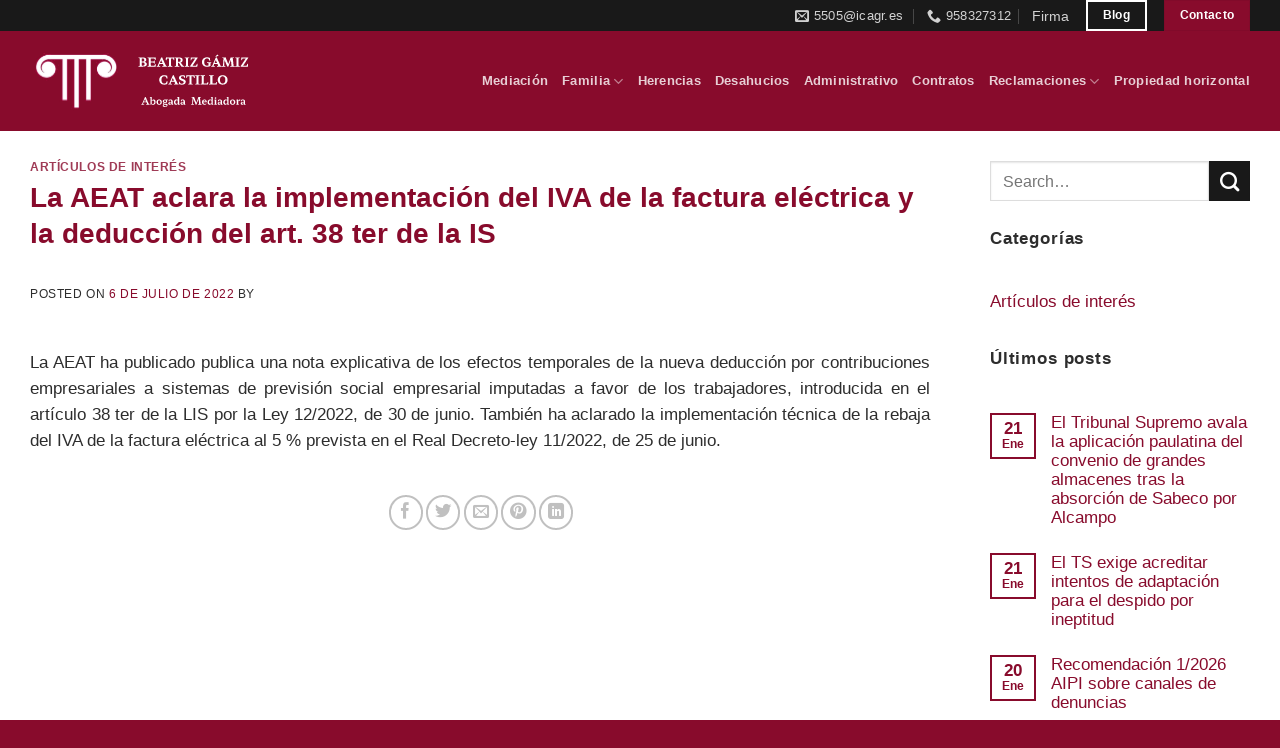

--- FILE ---
content_type: text/html; charset=UTF-8
request_url: https://gamizcastilloabogados.com/la-aeat-aclara-la-implementacion-del-iva-de-la-factura-electrica-y-la-deduccion-del-art-38-ter-de-la-is/
body_size: 12316
content:
<!DOCTYPE html>
<html lang="es" class="loading-site no-js">
<head>
	<meta charset="UTF-8" />
	<link rel="profile" href="http://gmpg.org/xfn/11" />
	<link rel="pingback" href="" />

	<script>(function(html){html.className = html.className.replace(/\bno-js\b/,'js')})(document.documentElement);</script>
<meta name='robots' content='index, follow, max-image-preview:large, max-snippet:-1, max-video-preview:-1' />
<meta name="viewport" content="width=device-width, initial-scale=1" />
	<title>La AEAT aclara la implementación del IVA de la factura eléctrica y la deducción del art. 38 ter de la IS | Gamiz Castillo</title>
	<meta name="description" content="La AEAT aclara la implementación del IVA de la factura eléctrica y la deducción del art. 38 ter de la IS - Descubre los artículos más interesantes sobre en el blog de Gamiz Castillo" />
	<link rel="canonical" href="https://gamizcastilloabogados.com/la-aeat-aclara-la-implementacion-del-iva-de-la-factura-electrica-y-la-deduccion-del-art-38-ter-de-la-is/" />
	<meta property="og:locale" content="es_ES" />
	<meta property="og:type" content="article" />
	<meta property="og:title" content="La AEAT aclara la implementación del IVA de la factura eléctrica y la deducción del art. 38 ter de la IS | Gamiz Castillo" />
	<meta property="og:description" content="La AEAT aclara la implementación del IVA de la factura eléctrica y la deducción del art. 38 ter de la IS - Descubre los artículos más interesantes sobre en el blog de Gamiz Castillo" />
	<meta property="og:url" content="https://gamizcastilloabogados.com/la-aeat-aclara-la-implementacion-del-iva-de-la-factura-electrica-y-la-deduccion-del-art-38-ter-de-la-is/" />
	<meta property="og:site_name" content="Gamiz Castillo" />
	<meta property="article:published_time" content="2022-07-06T07:39:43+00:00" />
	<meta property="og:image" content="https://gamizcastilloabogados.com/wp-content/uploads/2021/11/cropped-logo5505@icagr.es_.jpg" />
	<meta property="og:image:width" content="512" />
	<meta property="og:image:height" content="512" />
	<meta property="og:image:type" content="image/jpeg" />
	<meta name="twitter:card" content="summary_large_image" />


<link rel='prefetch' href='https://gamizcastilloabogados.com/wp-content/themes/flatsome/assets/js/flatsome.js?ver=e2eddd6c228105dac048' />
<link rel='prefetch' href='https://gamizcastilloabogados.com/wp-content/themes/flatsome/assets/js/chunk.slider.js?ver=3.20.4' />
<link rel='prefetch' href='https://gamizcastilloabogados.com/wp-content/themes/flatsome/assets/js/chunk.popups.js?ver=3.20.4' />
<link rel='prefetch' href='https://gamizcastilloabogados.com/wp-content/themes/flatsome/assets/js/chunk.tooltips.js?ver=3.20.4' />
<link rel="alternate" type="application/rss+xml" title="Gamiz Castillo &raquo; Feed" href="https://gamizcastilloabogados.com/feed/" />
<link rel="alternate" type="application/rss+xml" title="Gamiz Castillo &raquo; Feed de los comentarios" href="https://gamizcastilloabogados.com/comments/feed/" />
<link rel="alternate" type="application/rss+xml" title="Gamiz Castillo &raquo; Comentario La AEAT aclara la implementación del IVA de la factura eléctrica y la deducción del art. 38 ter de la IS del feed" href="https://gamizcastilloabogados.com/la-aeat-aclara-la-implementacion-del-iva-de-la-factura-electrica-y-la-deduccion-del-art-38-ter-de-la-is/feed/" />
<link rel="alternate" title="oEmbed (JSON)" type="application/json+oembed" href="https://gamizcastilloabogados.com/wp-json/oembed/1.0/embed?url=https%3A%2F%2Fgamizcastilloabogados.com%2Fla-aeat-aclara-la-implementacion-del-iva-de-la-factura-electrica-y-la-deduccion-del-art-38-ter-de-la-is%2F" />
<link rel="alternate" title="oEmbed (XML)" type="text/xml+oembed" href="https://gamizcastilloabogados.com/wp-json/oembed/1.0/embed?url=https%3A%2F%2Fgamizcastilloabogados.com%2Fla-aeat-aclara-la-implementacion-del-iva-de-la-factura-electrica-y-la-deduccion-del-art-38-ter-de-la-is%2F&#038;format=xml" />
<style id='wp-img-auto-sizes-contain-inline-css' type='text/css'>
img:is([sizes=auto i],[sizes^="auto," i]){contain-intrinsic-size:3000px 1500px}
/*# sourceURL=wp-img-auto-sizes-contain-inline-css */
</style>

<link rel='stylesheet' id='dashicons-css' href='https://gamizcastilloabogados.com/wp-includes/css/dashicons.min.css?ver=6.9' type='text/css' media='all' />
<link rel='stylesheet' id='flatsome-main-css' href='https://gamizcastilloabogados.com/wp-content/themes/flatsome/assets/css/flatsome.css?ver=3.20.4' type='text/css' media='all' />
<style id='flatsome-main-inline-css' type='text/css'>
@font-face {
				font-family: "fl-icons";
				font-display: block;
				src: url(https://gamizcastilloabogados.com/wp-content/themes/flatsome/assets/css/icons/fl-icons.eot?v=3.20.4);
				src:
					url(https://gamizcastilloabogados.com/wp-content/themes/flatsome/assets/css/icons/fl-icons.eot#iefix?v=3.20.4) format("embedded-opentype"),
					url(https://gamizcastilloabogados.com/wp-content/themes/flatsome/assets/css/icons/fl-icons.woff2?v=3.20.4) format("woff2"),
					url(https://gamizcastilloabogados.com/wp-content/themes/flatsome/assets/css/icons/fl-icons.ttf?v=3.20.4) format("truetype"),
					url(https://gamizcastilloabogados.com/wp-content/themes/flatsome/assets/css/icons/fl-icons.woff?v=3.20.4) format("woff"),
					url(https://gamizcastilloabogados.com/wp-content/themes/flatsome/assets/css/icons/fl-icons.svg?v=3.20.4#fl-icons) format("svg");
			}
/*# sourceURL=flatsome-main-inline-css */
</style>
<link rel='stylesheet' id='flatsome-style-css' href='https://gamizcastilloabogados.com/wp-content/themes/flatsome-child/style.css?ver=3.0' type='text/css' media='all' />
<script type="text/javascript" src="https://gamizcastilloabogados.com/wp-includes/js/jquery/jquery.min.js?ver=3.7.1" id="jquery-core-js"></script>
<link rel="https://api.w.org/" href="https://gamizcastilloabogados.com/wp-json/" /><link rel="alternate" title="JSON" type="application/json" href="https://gamizcastilloabogados.com/wp-json/wp/v2/posts/1249" /><link rel="EditURI" type="application/rsd+xml" title="RSD" href="https://gamizcastilloabogados.com/xmlrpc.php?rsd" />
<meta name="generator" content="WordPress 6.9" />
<link rel='shortlink' href='https://gamizcastilloabogados.com/?p=1249' />
<style type="text/css">
.feedzy-rss-link-icon:after {
	content: url("https://gamizcastilloabogados.com/wp-content/plugins/feedzy-rss-feeds/img/external-link.png");
	margin-left: 3px;
}
</style>
		<!-- Schema optimized by Schema Pro --><script type="application/ld+json">{"@context":"https://schema.org","@type":"LegalService","name":"Beatriz Gámiz Castillo","image":{"@type":"ImageObject","url":"https://gamizcastilloabogados.com/wp-content/uploads/2021/11/cropped-logo5505@icagr.es_.jpg","width":512,"height":512},"telephone":"958327312","url":"https://gamizcastilloabogados.com","address":{"@type":"PostalAddress","streetAddress":"Calle Granada Nº 3, Bajo, Despacho A, Loja","addressLocality":"Granada","postalCode":"18300","addressRegion":"Andalucía","addressCountry":"ES"},"priceRange":null,"openingHoursSpecification":[{"@type":"OpeningHoursSpecification","dayOfWeek":["Monday","Tuesday","Wednesday","Thursday","Friday"],"opens":"09:00","closes":"20:00"}],"geo":{"@type":"GeoCoordinates","latitude":"","longitude":""}}</script><!-- / Schema optimized by Schema Pro --><!-- Schema optimized by Schema Pro --><script type="application/ld+json">[]</script><!-- / Schema optimized by Schema Pro --><!-- Schema optimized by Schema Pro --><script type="application/ld+json">[]</script><!-- / Schema optimized by Schema Pro --><!-- site-navigation-element Schema optimized by Schema Pro --><script type="application/ld+json">{"@context":"https:\/\/schema.org","@graph":[{"@context":"https:\/\/schema.org","@type":"SiteNavigationElement","id":"site-navigation","name":"Mediaci\u00f3n","url":"https:\/\/gamizcastilloabogados.com\/mediacion-en-granada\/"},{"@context":"https:\/\/schema.org","@type":"SiteNavigationElement","id":"site-navigation","name":"Familia","url":"https:\/\/gamizcastilloabogados.com\/abogados-familia-loja\/"},{"@context":"https:\/\/schema.org","@type":"SiteNavigationElement","id":"site-navigation","name":"Divorcios","url":"https:\/\/gamizcastilloabogados.com\/abogados-familia-loja\/divorcios\/"},{"@context":"https:\/\/schema.org","@type":"SiteNavigationElement","id":"site-navigation","name":"Apoyo a personas con discapacidad","url":"https:\/\/gamizcastilloabogados.com\/abogados-familia-loja\/personas-con-discapacidad\/"},{"@context":"https:\/\/schema.org","@type":"SiteNavigationElement","id":"site-navigation","name":"Reclamaci\u00f3n de alimentos","url":"https:\/\/gamizcastilloabogados.com\/abogados-familia-loja\/reclamacion-alimentos\/"},{"@context":"https:\/\/schema.org","@type":"SiteNavigationElement","id":"site-navigation","name":"Herencias","url":"https:\/\/gamizcastilloabogados.com\/abogados-herencias-loja\/"},{"@context":"https:\/\/schema.org","@type":"SiteNavigationElement","id":"site-navigation","name":"Desahucios","url":"https:\/\/gamizcastilloabogados.com\/abogados-desahucio-loja\/"},{"@context":"https:\/\/schema.org","@type":"SiteNavigationElement","id":"site-navigation","name":"Administrativo","url":"https:\/\/gamizcastilloabogados.com\/abogados-administrativo-loja\/"},{"@context":"https:\/\/schema.org","@type":"SiteNavigationElement","id":"site-navigation","name":"Contratos","url":"https:\/\/gamizcastilloabogados.com\/abogados-contratos-loja\/"},{"@context":"https:\/\/schema.org","@type":"SiteNavigationElement","id":"site-navigation","name":"Reclamaciones","url":"https:\/\/gamizcastilloabogados.com\/abogados-reclamaciones-loja\/"},{"@context":"https:\/\/schema.org","@type":"SiteNavigationElement","id":"site-navigation","name":"Bancario","url":"https:\/\/gamizcastilloabogados.com\/abogados-reclamaciones-loja\/bancarias\/"},{"@context":"https:\/\/schema.org","@type":"SiteNavigationElement","id":"site-navigation","name":"Impagos","url":"https:\/\/gamizcastilloabogados.com\/abogados-reclamaciones-loja\/impagos\/"},{"@context":"https:\/\/schema.org","@type":"SiteNavigationElement","id":"site-navigation","name":"Consumo","url":"https:\/\/gamizcastilloabogados.com\/abogados-reclamaciones-loja\/consumo\/"},{"@context":"https:\/\/schema.org","@type":"SiteNavigationElement","id":"site-navigation","name":"Propiedad horizontal","url":"https:\/\/gamizcastilloabogados.com\/abogados-propiedad-horizontal-loja\/"}]}</script><!-- / site-navigation-element Schema optimized by Schema Pro --><!-- sitelink-search-box Schema optimized by Schema Pro --><script type="application/ld+json">{"@context":"https:\/\/schema.org","@type":"WebSite","name":" Beatriz G\u00e1miz Castillo","url":"https:\/\/gamizcastilloabogados.com","potentialAction":[{"@type":"SearchAction","target":"https:\/\/gamizcastilloabogados.com\/?s={search_term_string}","query-input":"required name=search_term_string"}]}</script><!-- / sitelink-search-box Schema optimized by Schema Pro --><!-- breadcrumb Schema optimized by Schema Pro --><script type="application/ld+json">{"@context":"https:\/\/schema.org","@type":"BreadcrumbList","itemListElement":[{"@type":"ListItem","position":1,"item":{"@id":"https:\/\/gamizcastilloabogados.com\/","name":"Inicio"}},{"@type":"ListItem","position":2,"item":{"@id":"https:\/\/gamizcastilloabogados.com\/articulos-de-interes\/","name":"Art\u00edculos de inter\u00e9s"}},{"@type":"ListItem","position":3,"item":{"@id":"https:\/\/gamizcastilloabogados.com\/la-aeat-aclara-la-implementacion-del-iva-de-la-factura-electrica-y-la-deduccion-del-art-38-ter-de-la-is\/","name":"La AEAT aclara la implementaci\u00f3n del IVA de la factura el\u00e9ctrica y la deducci\u00f3n del art. 38 ter de la IS"}}]}</script><!-- / breadcrumb Schema optimized by Schema Pro --><!-- Google Tag Manager -->
<script>(function(w,d,s,l,i){w[l]=w[l]||[];w[l].push({'gtm.start':
new Date().getTime(),event:'gtm.js'});var f=d.getElementsByTagName(s)[0],
j=d.createElement(s),dl=l!='dataLayer'?'&l='+l:'';j.async=true;j.src=
'https://www.googletagmanager.com/gtm.js?id='+i+dl;f.parentNode.insertBefore(j,f);
})(window,document,'script','dataLayer','GTM-N8V7CRV8');</script>
<!-- End Google Tag Manager -->			<style id="wpsp-style-frontend"></style>
			<link rel="icon" href="https://gamizcastilloabogados.com/wp-content/uploads/2021/11/cropped-logo5505@icagr.es_-60x60.jpg" sizes="32x32" />
<link rel="icon" href="https://gamizcastilloabogados.com/wp-content/uploads/2021/11/cropped-logo5505@icagr.es_-300x300.jpg" sizes="192x192" />
<link rel="apple-touch-icon" href="https://gamizcastilloabogados.com/wp-content/uploads/2021/11/cropped-logo5505@icagr.es_-300x300.jpg" />
<meta name="msapplication-TileImage" content="https://gamizcastilloabogados.com/wp-content/uploads/2021/11/cropped-logo5505@icagr.es_-300x300.jpg" />
<style id="custom-css" type="text/css">:root {--primary-color: #880b2c;--fs-color-primary: #880b2c;--fs-color-secondary: #191919;--fs-color-success: #627D47;--fs-color-alert: #d7a75f;--fs-color-base: #2d2d2d;--fs-experimental-link-color: #880b2c;--fs-experimental-link-color-hover: #191919;}.tooltipster-base {--tooltip-color: #fff;--tooltip-bg-color: #000;}.off-canvas-right .mfp-content, .off-canvas-left .mfp-content {--drawer-width: 300px;}.container-width, .full-width .ubermenu-nav, .container, .row{max-width: 1250px}.row.row-collapse{max-width: 1220px}.row.row-small{max-width: 1242.5px}.row.row-large{max-width: 1280px}.header-main{height: 100px}#logo img{max-height: 100px}#logo{width:238px;}#logo img{padding:10px 0;}.header-bottom{min-height: 10px}.header-top{min-height: 30px}.transparent .header-main{height: 30px}.transparent #logo img{max-height: 30px}.has-transparent + .page-title:first-of-type,.has-transparent + #main > .page-title,.has-transparent + #main > div > .page-title,.has-transparent + #main .page-header-wrapper:first-of-type .page-title{padding-top: 60px;}.header.show-on-scroll,.stuck .header-main{height:70px!important}.stuck #logo img{max-height: 70px!important}.header-bg-color {background-color: #880b2c}.header-bottom {background-color: #f1f1f1}.top-bar-nav > li > a{line-height: 16px }.header-main .nav > li > a{line-height: 16px }.stuck .header-main .nav > li > a{line-height: 50px }.header-bottom-nav > li > a{line-height: 30px }@media (max-width: 549px) {.header-main{height: 70px}#logo img{max-height: 70px}}.main-menu-overlay{background-color: #e6e6e6}.header-top{background-color:#191919!important;}h1,h2,h3,h4,h5,h6,.heading-font{color: #880b2c;}body{font-size: 104%;}@media screen and (max-width: 549px){body{font-size: 104%;}}.breadcrumbs{text-transform: none;}button,.button{text-transform: none;}.nav > li > a, .links > li > a{text-transform: none;}.section-title span{text-transform: none;}h3.widget-title,span.widget-title{text-transform: none;}.footer-1{background-color: #880b2c}.footer-2{background-color: #880b2c}.absolute-footer, html{background-color: #880b2c}.nav-vertical-fly-out > li + li {border-top-width: 1px; border-top-style: solid;}.label-new.menu-item > a:after{content:"Nuevo";}.label-hot.menu-item > a:after{content:"Caliente";}.label-sale.menu-item > a:after{content:"Oferta";}.label-popular.menu-item > a:after{content:"Populares";}</style><style id="kirki-inline-styles"></style><style id='global-styles-inline-css' type='text/css'>
:root{--wp--preset--aspect-ratio--square: 1;--wp--preset--aspect-ratio--4-3: 4/3;--wp--preset--aspect-ratio--3-4: 3/4;--wp--preset--aspect-ratio--3-2: 3/2;--wp--preset--aspect-ratio--2-3: 2/3;--wp--preset--aspect-ratio--16-9: 16/9;--wp--preset--aspect-ratio--9-16: 9/16;--wp--preset--color--black: #000000;--wp--preset--color--cyan-bluish-gray: #abb8c3;--wp--preset--color--white: #ffffff;--wp--preset--color--pale-pink: #f78da7;--wp--preset--color--vivid-red: #cf2e2e;--wp--preset--color--luminous-vivid-orange: #ff6900;--wp--preset--color--luminous-vivid-amber: #fcb900;--wp--preset--color--light-green-cyan: #7bdcb5;--wp--preset--color--vivid-green-cyan: #00d084;--wp--preset--color--pale-cyan-blue: #8ed1fc;--wp--preset--color--vivid-cyan-blue: #0693e3;--wp--preset--color--vivid-purple: #9b51e0;--wp--preset--color--primary: #880b2c;--wp--preset--color--secondary: #191919;--wp--preset--color--success: #627D47;--wp--preset--color--alert: #d7a75f;--wp--preset--gradient--vivid-cyan-blue-to-vivid-purple: linear-gradient(135deg,rgb(6,147,227) 0%,rgb(155,81,224) 100%);--wp--preset--gradient--light-green-cyan-to-vivid-green-cyan: linear-gradient(135deg,rgb(122,220,180) 0%,rgb(0,208,130) 100%);--wp--preset--gradient--luminous-vivid-amber-to-luminous-vivid-orange: linear-gradient(135deg,rgb(252,185,0) 0%,rgb(255,105,0) 100%);--wp--preset--gradient--luminous-vivid-orange-to-vivid-red: linear-gradient(135deg,rgb(255,105,0) 0%,rgb(207,46,46) 100%);--wp--preset--gradient--very-light-gray-to-cyan-bluish-gray: linear-gradient(135deg,rgb(238,238,238) 0%,rgb(169,184,195) 100%);--wp--preset--gradient--cool-to-warm-spectrum: linear-gradient(135deg,rgb(74,234,220) 0%,rgb(151,120,209) 20%,rgb(207,42,186) 40%,rgb(238,44,130) 60%,rgb(251,105,98) 80%,rgb(254,248,76) 100%);--wp--preset--gradient--blush-light-purple: linear-gradient(135deg,rgb(255,206,236) 0%,rgb(152,150,240) 100%);--wp--preset--gradient--blush-bordeaux: linear-gradient(135deg,rgb(254,205,165) 0%,rgb(254,45,45) 50%,rgb(107,0,62) 100%);--wp--preset--gradient--luminous-dusk: linear-gradient(135deg,rgb(255,203,112) 0%,rgb(199,81,192) 50%,rgb(65,88,208) 100%);--wp--preset--gradient--pale-ocean: linear-gradient(135deg,rgb(255,245,203) 0%,rgb(182,227,212) 50%,rgb(51,167,181) 100%);--wp--preset--gradient--electric-grass: linear-gradient(135deg,rgb(202,248,128) 0%,rgb(113,206,126) 100%);--wp--preset--gradient--midnight: linear-gradient(135deg,rgb(2,3,129) 0%,rgb(40,116,252) 100%);--wp--preset--font-size--small: 13px;--wp--preset--font-size--medium: 20px;--wp--preset--font-size--large: 36px;--wp--preset--font-size--x-large: 42px;--wp--preset--spacing--20: 0.44rem;--wp--preset--spacing--30: 0.67rem;--wp--preset--spacing--40: 1rem;--wp--preset--spacing--50: 1.5rem;--wp--preset--spacing--60: 2.25rem;--wp--preset--spacing--70: 3.38rem;--wp--preset--spacing--80: 5.06rem;--wp--preset--shadow--natural: 6px 6px 9px rgba(0, 0, 0, 0.2);--wp--preset--shadow--deep: 12px 12px 50px rgba(0, 0, 0, 0.4);--wp--preset--shadow--sharp: 6px 6px 0px rgba(0, 0, 0, 0.2);--wp--preset--shadow--outlined: 6px 6px 0px -3px rgb(255, 255, 255), 6px 6px rgb(0, 0, 0);--wp--preset--shadow--crisp: 6px 6px 0px rgb(0, 0, 0);}:where(body) { margin: 0; }.wp-site-blocks > .alignleft { float: left; margin-right: 2em; }.wp-site-blocks > .alignright { float: right; margin-left: 2em; }.wp-site-blocks > .aligncenter { justify-content: center; margin-left: auto; margin-right: auto; }:where(.is-layout-flex){gap: 0.5em;}:where(.is-layout-grid){gap: 0.5em;}.is-layout-flow > .alignleft{float: left;margin-inline-start: 0;margin-inline-end: 2em;}.is-layout-flow > .alignright{float: right;margin-inline-start: 2em;margin-inline-end: 0;}.is-layout-flow > .aligncenter{margin-left: auto !important;margin-right: auto !important;}.is-layout-constrained > .alignleft{float: left;margin-inline-start: 0;margin-inline-end: 2em;}.is-layout-constrained > .alignright{float: right;margin-inline-start: 2em;margin-inline-end: 0;}.is-layout-constrained > .aligncenter{margin-left: auto !important;margin-right: auto !important;}.is-layout-constrained > :where(:not(.alignleft):not(.alignright):not(.alignfull)){margin-left: auto !important;margin-right: auto !important;}body .is-layout-flex{display: flex;}.is-layout-flex{flex-wrap: wrap;align-items: center;}.is-layout-flex > :is(*, div){margin: 0;}body .is-layout-grid{display: grid;}.is-layout-grid > :is(*, div){margin: 0;}body{padding-top: 0px;padding-right: 0px;padding-bottom: 0px;padding-left: 0px;}a:where(:not(.wp-element-button)){text-decoration: none;}:root :where(.wp-element-button, .wp-block-button__link){background-color: #32373c;border-width: 0;color: #fff;font-family: inherit;font-size: inherit;font-style: inherit;font-weight: inherit;letter-spacing: inherit;line-height: inherit;padding-top: calc(0.667em + 2px);padding-right: calc(1.333em + 2px);padding-bottom: calc(0.667em + 2px);padding-left: calc(1.333em + 2px);text-decoration: none;text-transform: inherit;}.has-black-color{color: var(--wp--preset--color--black) !important;}.has-cyan-bluish-gray-color{color: var(--wp--preset--color--cyan-bluish-gray) !important;}.has-white-color{color: var(--wp--preset--color--white) !important;}.has-pale-pink-color{color: var(--wp--preset--color--pale-pink) !important;}.has-vivid-red-color{color: var(--wp--preset--color--vivid-red) !important;}.has-luminous-vivid-orange-color{color: var(--wp--preset--color--luminous-vivid-orange) !important;}.has-luminous-vivid-amber-color{color: var(--wp--preset--color--luminous-vivid-amber) !important;}.has-light-green-cyan-color{color: var(--wp--preset--color--light-green-cyan) !important;}.has-vivid-green-cyan-color{color: var(--wp--preset--color--vivid-green-cyan) !important;}.has-pale-cyan-blue-color{color: var(--wp--preset--color--pale-cyan-blue) !important;}.has-vivid-cyan-blue-color{color: var(--wp--preset--color--vivid-cyan-blue) !important;}.has-vivid-purple-color{color: var(--wp--preset--color--vivid-purple) !important;}.has-primary-color{color: var(--wp--preset--color--primary) !important;}.has-secondary-color{color: var(--wp--preset--color--secondary) !important;}.has-success-color{color: var(--wp--preset--color--success) !important;}.has-alert-color{color: var(--wp--preset--color--alert) !important;}.has-black-background-color{background-color: var(--wp--preset--color--black) !important;}.has-cyan-bluish-gray-background-color{background-color: var(--wp--preset--color--cyan-bluish-gray) !important;}.has-white-background-color{background-color: var(--wp--preset--color--white) !important;}.has-pale-pink-background-color{background-color: var(--wp--preset--color--pale-pink) !important;}.has-vivid-red-background-color{background-color: var(--wp--preset--color--vivid-red) !important;}.has-luminous-vivid-orange-background-color{background-color: var(--wp--preset--color--luminous-vivid-orange) !important;}.has-luminous-vivid-amber-background-color{background-color: var(--wp--preset--color--luminous-vivid-amber) !important;}.has-light-green-cyan-background-color{background-color: var(--wp--preset--color--light-green-cyan) !important;}.has-vivid-green-cyan-background-color{background-color: var(--wp--preset--color--vivid-green-cyan) !important;}.has-pale-cyan-blue-background-color{background-color: var(--wp--preset--color--pale-cyan-blue) !important;}.has-vivid-cyan-blue-background-color{background-color: var(--wp--preset--color--vivid-cyan-blue) !important;}.has-vivid-purple-background-color{background-color: var(--wp--preset--color--vivid-purple) !important;}.has-primary-background-color{background-color: var(--wp--preset--color--primary) !important;}.has-secondary-background-color{background-color: var(--wp--preset--color--secondary) !important;}.has-success-background-color{background-color: var(--wp--preset--color--success) !important;}.has-alert-background-color{background-color: var(--wp--preset--color--alert) !important;}.has-black-border-color{border-color: var(--wp--preset--color--black) !important;}.has-cyan-bluish-gray-border-color{border-color: var(--wp--preset--color--cyan-bluish-gray) !important;}.has-white-border-color{border-color: var(--wp--preset--color--white) !important;}.has-pale-pink-border-color{border-color: var(--wp--preset--color--pale-pink) !important;}.has-vivid-red-border-color{border-color: var(--wp--preset--color--vivid-red) !important;}.has-luminous-vivid-orange-border-color{border-color: var(--wp--preset--color--luminous-vivid-orange) !important;}.has-luminous-vivid-amber-border-color{border-color: var(--wp--preset--color--luminous-vivid-amber) !important;}.has-light-green-cyan-border-color{border-color: var(--wp--preset--color--light-green-cyan) !important;}.has-vivid-green-cyan-border-color{border-color: var(--wp--preset--color--vivid-green-cyan) !important;}.has-pale-cyan-blue-border-color{border-color: var(--wp--preset--color--pale-cyan-blue) !important;}.has-vivid-cyan-blue-border-color{border-color: var(--wp--preset--color--vivid-cyan-blue) !important;}.has-vivid-purple-border-color{border-color: var(--wp--preset--color--vivid-purple) !important;}.has-primary-border-color{border-color: var(--wp--preset--color--primary) !important;}.has-secondary-border-color{border-color: var(--wp--preset--color--secondary) !important;}.has-success-border-color{border-color: var(--wp--preset--color--success) !important;}.has-alert-border-color{border-color: var(--wp--preset--color--alert) !important;}.has-vivid-cyan-blue-to-vivid-purple-gradient-background{background: var(--wp--preset--gradient--vivid-cyan-blue-to-vivid-purple) !important;}.has-light-green-cyan-to-vivid-green-cyan-gradient-background{background: var(--wp--preset--gradient--light-green-cyan-to-vivid-green-cyan) !important;}.has-luminous-vivid-amber-to-luminous-vivid-orange-gradient-background{background: var(--wp--preset--gradient--luminous-vivid-amber-to-luminous-vivid-orange) !important;}.has-luminous-vivid-orange-to-vivid-red-gradient-background{background: var(--wp--preset--gradient--luminous-vivid-orange-to-vivid-red) !important;}.has-very-light-gray-to-cyan-bluish-gray-gradient-background{background: var(--wp--preset--gradient--very-light-gray-to-cyan-bluish-gray) !important;}.has-cool-to-warm-spectrum-gradient-background{background: var(--wp--preset--gradient--cool-to-warm-spectrum) !important;}.has-blush-light-purple-gradient-background{background: var(--wp--preset--gradient--blush-light-purple) !important;}.has-blush-bordeaux-gradient-background{background: var(--wp--preset--gradient--blush-bordeaux) !important;}.has-luminous-dusk-gradient-background{background: var(--wp--preset--gradient--luminous-dusk) !important;}.has-pale-ocean-gradient-background{background: var(--wp--preset--gradient--pale-ocean) !important;}.has-electric-grass-gradient-background{background: var(--wp--preset--gradient--electric-grass) !important;}.has-midnight-gradient-background{background: var(--wp--preset--gradient--midnight) !important;}.has-small-font-size{font-size: var(--wp--preset--font-size--small) !important;}.has-medium-font-size{font-size: var(--wp--preset--font-size--medium) !important;}.has-large-font-size{font-size: var(--wp--preset--font-size--large) !important;}.has-x-large-font-size{font-size: var(--wp--preset--font-size--x-large) !important;}
/*# sourceURL=global-styles-inline-css */
</style>
</head>

<body class="wp-singular post-template-default single single-post postid-1249 single-format-standard wp-theme-flatsome wp-child-theme-flatsome-child wp-schema-pro-2.10.6 lightbox nav-dropdown-has-arrow nav-dropdown-has-shadow nav-dropdown-has-border">

<!-- Google Tag Manager (noscript) -->
<noscript><iframe src="https://www.googletagmanager.com/ns.html?id=GTM-N8V7CRV8"
height="0" width="0" style="display:none;visibility:hidden"></iframe></noscript>
<!-- End Google Tag Manager (noscript) -->
<a class="skip-link screen-reader-text" href="#main">Saltar al contenido</a>

<div id="wrapper">

	
	<header id="header" class="header has-sticky sticky-jump">
		<div class="header-wrapper">
			<div id="top-bar" class="header-top nav-dark">
    <div class="flex-row container">
      <div class="flex-col hide-for-medium flex-left">
          <ul class="nav nav-left medium-nav-center nav-small  nav-divided">
                        </ul>
      </div>

      <div class="flex-col hide-for-medium flex-center">
          <ul class="nav nav-center nav-small  nav-divided">
                        </ul>
      </div>

      <div class="flex-col hide-for-medium flex-right">
         <ul class="nav top-bar-nav nav-right nav-small  nav-divided">
              <li class="header-contact-wrapper">
		<ul id="header-contact" class="nav medium-nav-center nav-divided nav-uppercase header-contact">
		
						<li>
			  <a href="mailto:5505@icagr.es" class="tooltip" title="5505@icagr.es">
				  <i class="icon-envelop" aria-hidden="true" style="font-size:14px;"></i>			       <span>
			       	5505@icagr.es			       </span>
			  </a>
			</li>
			
			
						<li>
			  <a href="tel:958327312" class="tooltip" title="958327312">
			     <i class="icon-phone" aria-hidden="true" style="font-size:14px;"></i>			      <span>958327312</span>
			  </a>
			</li>
			
				</ul>
</li>
<li class="html custom html_topbar_left"><a class="enlace-top" href="/firma/">Firma</a></li><li class="html header-button-1">
	<div class="header-button">
		<a href="/blog/" class="button plain is-outline" >
		<span>Blog</span>
	</a>
	</div>
</li>
<li class="html header-button-2">
	<div class="header-button">
		<a href="/contacto/" class="button primary" >
		<span>Contacto</span>
	</a>
	</div>
</li>
          </ul>
      </div>

            <div class="flex-col show-for-medium flex-grow">
          <ul class="nav nav-center nav-small mobile-nav  nav-divided">
              <li class="html custom html_topbar_left"><a class="enlace-top" href="/firma/">Firma</a></li>          </ul>
      </div>
      
    </div>
</div>
<div id="masthead" class="header-main nav-dark">
      <div class="header-inner flex-row container logo-left medium-logo-center" role="navigation">

          <!-- Logo -->
          <div id="logo" class="flex-col logo">
            
<!-- Header logo -->
<a href="https://gamizcastilloabogados.com/" title="Gamiz Castillo - Abogados" rel="home">
		<img width="1" height="1" src="https://gamizcastilloabogados.com/wp-content/uploads/2025/06/logo-nuevo-mediadora.svg" class="header_logo header-logo" alt="Gamiz Castillo"/><img  width="1" height="1" src="https://gamizcastilloabogados.com/wp-content/uploads/2025/06/logo-nuevo-mediadora.svg" class="header-logo-dark" alt="Gamiz Castillo"/></a>
          </div>

          <!-- Mobile Left Elements -->
          <div class="flex-col show-for-medium flex-left">
            <ul class="mobile-nav nav nav-left ">
              <li class="nav-icon has-icon">
			<a href="#" class="is-small" data-open="#main-menu" data-pos="left" data-bg="main-menu-overlay" role="button" aria-label="Menú" aria-controls="main-menu" aria-expanded="false" aria-haspopup="dialog" data-flatsome-role-button>
			<i class="icon-menu" aria-hidden="true"></i>			<span class="menu-title uppercase hide-for-small">Menú</span>		</a>
	</li>
            </ul>
          </div>

          <!-- Left Elements -->
          <div class="flex-col hide-for-medium flex-left
            flex-grow">
            <ul class="header-nav header-nav-main nav nav-left  nav-uppercase" >
                          </ul>
          </div>

          <!-- Right Elements -->
          <div class="flex-col hide-for-medium flex-right">
            <ul class="header-nav header-nav-main nav nav-right  nav-uppercase">
              <li id="menu-item-7148" class="menu-item menu-item-type-post_type menu-item-object-page menu-item-7148 menu-item-design-default"><a href="https://gamizcastilloabogados.com/mediacion-en-granada/" class="nav-top-link">Mediación</a></li>
<li id="menu-item-4888" class="menu-item menu-item-type-post_type menu-item-object-page menu-item-has-children menu-item-4888 menu-item-design-default has-dropdown"><a href="https://gamizcastilloabogados.com/abogados-familia-loja/" class="nav-top-link" aria-expanded="false" aria-haspopup="menu">Familia<i class="icon-angle-down" aria-hidden="true"></i></a>
<ul class="sub-menu nav-dropdown nav-dropdown-default">
	<li id="menu-item-4890" class="menu-item menu-item-type-post_type menu-item-object-page menu-item-4890"><a href="https://gamizcastilloabogados.com/abogados-familia-loja/divorcios/">Divorcios</a></li>
	<li id="menu-item-4889" class="menu-item menu-item-type-post_type menu-item-object-page menu-item-4889"><a href="https://gamizcastilloabogados.com/abogados-familia-loja/personas-con-discapacidad/">Apoyo a personas con discapacidad</a></li>
	<li id="menu-item-4891" class="menu-item menu-item-type-post_type menu-item-object-page menu-item-4891"><a href="https://gamizcastilloabogados.com/abogados-familia-loja/reclamacion-alimentos/">Reclamación de alimentos</a></li>
</ul>
</li>
<li id="menu-item-4892" class="menu-item menu-item-type-post_type menu-item-object-page menu-item-4892 menu-item-design-default"><a href="https://gamizcastilloabogados.com/abogados-herencias-loja/" class="nav-top-link">Herencias</a></li>
<li id="menu-item-4894" class="menu-item menu-item-type-post_type menu-item-object-page menu-item-4894 menu-item-design-default"><a href="https://gamizcastilloabogados.com/abogados-desahucio-loja/" class="nav-top-link">Desahucios</a></li>
<li id="menu-item-4893" class="menu-item menu-item-type-post_type menu-item-object-page menu-item-4893 menu-item-design-default"><a href="https://gamizcastilloabogados.com/abogados-administrativo-loja/" class="nav-top-link">Administrativo</a></li>
<li id="menu-item-4895" class="menu-item menu-item-type-post_type menu-item-object-page menu-item-4895 menu-item-design-default"><a href="https://gamizcastilloabogados.com/abogados-contratos-loja/" class="nav-top-link">Contratos</a></li>
<li id="menu-item-4896" class="menu-item menu-item-type-post_type menu-item-object-page menu-item-has-children menu-item-4896 menu-item-design-default has-dropdown"><a href="https://gamizcastilloabogados.com/abogados-reclamaciones-loja/" class="nav-top-link" aria-expanded="false" aria-haspopup="menu">Reclamaciones<i class="icon-angle-down" aria-hidden="true"></i></a>
<ul class="sub-menu nav-dropdown nav-dropdown-default">
	<li id="menu-item-4897" class="menu-item menu-item-type-post_type menu-item-object-page menu-item-4897"><a href="https://gamizcastilloabogados.com/abogados-reclamaciones-loja/bancarias/">Bancario</a></li>
	<li id="menu-item-4899" class="menu-item menu-item-type-post_type menu-item-object-page menu-item-4899"><a href="https://gamizcastilloabogados.com/abogados-reclamaciones-loja/impagos/">Impagos</a></li>
	<li id="menu-item-4898" class="menu-item menu-item-type-post_type menu-item-object-page menu-item-4898"><a href="https://gamizcastilloabogados.com/abogados-reclamaciones-loja/consumo/">Consumo</a></li>
</ul>
</li>
<li id="menu-item-4900" class="menu-item menu-item-type-post_type menu-item-object-page menu-item-4900 menu-item-design-default"><a href="https://gamizcastilloabogados.com/abogados-propiedad-horizontal-loja/" class="nav-top-link">Propiedad horizontal</a></li>
            </ul>
          </div>

          <!-- Mobile Right Elements -->
          <div class="flex-col show-for-medium flex-right">
            <ul class="mobile-nav nav nav-right ">
                          </ul>
          </div>

      </div>

      </div>

<div class="header-bg-container fill"><div class="header-bg-image fill"></div><div class="header-bg-color fill"></div></div>		</div>
	</header>

	
	<main id="main" class="">

<div id="content" class="blog-wrapper blog-single page-wrapper">
	

<div class="row row-large ">

	<div class="large-9 col">
		


<article id="post-1249" class="post-1249 post type-post status-publish format-standard hentry category-articulos-de-interes">
	<div class="article-inner ">
		<header class="entry-header">
	<div class="entry-header-text entry-header-text-top text-left">
		<h6 class="entry-category is-xsmall"><a href="https://gamizcastilloabogados.com/articulos-de-interes/" rel="category tag">Artículos de interés</a></h6><h1 class="entry-title">La AEAT aclara la implementación del IVA de la factura eléctrica y la deducción del art. 38 ter de la IS</h1><div class="entry-divider is-divider small"></div>
	<div class="entry-meta uppercase is-xsmall">
		<span class="posted-on">Posted on <a href="https://gamizcastilloabogados.com/la-aeat-aclara-la-implementacion-del-iva-de-la-factura-electrica-y-la-deduccion-del-art-38-ter-de-la-is/" rel="bookmark"><time class="entry-date published updated" datetime="2022-07-06T09:39:43+02:00">6 de julio de 2022</time></a></span> <span class="byline">by <span class="meta-author vcard"><a class="url fn n" href="https://gamizcastilloabogados.com/author/"></a></span></span>	</div>
	</div>
	</header>
		<div class="entry-content single-page">

	<p>La AEAT ha publicado publica una nota explicativa de los efectos temporales de la nueva deducción por contribuciones empresariales a sistemas de previsión social empresarial imputadas a favor de los trabajadores, introducida en el artículo 38 ter de la LIS por la Ley 12/2022, de 30 de junio. También ha aclarado la implementación técnica de la rebaja del IVA de la factura eléctrica al 5 % prevista en el Real Decreto-ley 11/2022, de 25 de junio.</p>
	
	<div class="blog-share text-center"><div class="is-divider medium"></div><div class="social-icons share-icons share-row relative icon-style-outline" ><a href="whatsapp://send?text=La%20AEAT%20aclara%20la%20implementaci%C3%B3n%20del%20IVA%20de%20la%20factura%20el%C3%A9ctrica%20y%20la%20deducci%C3%B3n%20del%20art.%2038%20ter%20de%20la%20IS - https://gamizcastilloabogados.com/la-aeat-aclara-la-implementacion-del-iva-de-la-factura-electrica-y-la-deduccion-del-art-38-ter-de-la-is/" data-action="share/whatsapp/share" class="icon button circle is-outline tooltip whatsapp show-for-medium" title="Compartir en WhatsApp" aria-label="Compartir en WhatsApp"><i class="icon-whatsapp" aria-hidden="true"></i></a><a href="https://www.facebook.com/sharer.php?u=https://gamizcastilloabogados.com/la-aeat-aclara-la-implementacion-del-iva-de-la-factura-electrica-y-la-deduccion-del-art-38-ter-de-la-is/" data-label="Facebook" onclick="window.open(this.href,this.title,'width=500,height=500,top=300px,left=300px'); return false;" target="_blank" class="icon button circle is-outline tooltip facebook" title="Compartir en Facebook" aria-label="Compartir en Facebook" rel="noopener nofollow"><i class="icon-facebook" aria-hidden="true"></i></a><a href="https://twitter.com/share?url=https://gamizcastilloabogados.com/la-aeat-aclara-la-implementacion-del-iva-de-la-factura-electrica-y-la-deduccion-del-art-38-ter-de-la-is/" onclick="window.open(this.href,this.title,'width=500,height=500,top=300px,left=300px'); return false;" target="_blank" class="icon button circle is-outline tooltip twitter" title="Compartir en Twitter" aria-label="Compartir en Twitter" rel="noopener nofollow"><i class="icon-twitter" aria-hidden="true"></i></a><a href="mailto:?subject=La%20AEAT%20aclara%20la%20implementaci%C3%B3n%20del%20IVA%20de%20la%20factura%20el%C3%A9ctrica%20y%20la%20deducci%C3%B3n%20del%20art.%2038%20ter%20de%20la%20IS&body=Check%20this%20out%3A%20https%3A%2F%2Fgamizcastilloabogados.com%2Fla-aeat-aclara-la-implementacion-del-iva-de-la-factura-electrica-y-la-deduccion-del-art-38-ter-de-la-is%2F" class="icon button circle is-outline tooltip email" title="Envía por email" aria-label="Envía por email" rel="nofollow"><i class="icon-envelop" aria-hidden="true"></i></a><a href="https://pinterest.com/pin/create/button?url=https://gamizcastilloabogados.com/la-aeat-aclara-la-implementacion-del-iva-de-la-factura-electrica-y-la-deduccion-del-art-38-ter-de-la-is/&media&description=La%20AEAT%20aclara%20la%20implementaci%C3%B3n%20del%20IVA%20de%20la%20factura%20el%C3%A9ctrica%20y%20la%20deducci%C3%B3n%20del%20art.%2038%20ter%20de%20la%20IS" onclick="window.open(this.href,this.title,'width=500,height=500,top=300px,left=300px'); return false;" target="_blank" class="icon button circle is-outline tooltip pinterest" title="Pinear en Pinterest" aria-label="Pinear en Pinterest" rel="noopener nofollow"><i class="icon-pinterest" aria-hidden="true"></i></a><a href="https://www.linkedin.com/shareArticle?mini=true&url=https://gamizcastilloabogados.com/la-aeat-aclara-la-implementacion-del-iva-de-la-factura-electrica-y-la-deduccion-del-art-38-ter-de-la-is/&title=La%20AEAT%20aclara%20la%20implementaci%C3%B3n%20del%20IVA%20de%20la%20factura%20el%C3%A9ctrica%20y%20la%20deducci%C3%B3n%20del%20art.%2038%20ter%20de%20la%20IS" onclick="window.open(this.href,this.title,'width=500,height=500,top=300px,left=300px'); return false;" target="_blank" class="icon button circle is-outline tooltip linkedin" title="Compartir en LinkedIn" aria-label="Compartir en LinkedIn" rel="noopener nofollow"><i class="icon-linkedin" aria-hidden="true"></i></a></div></div></div>



	</div>
</article>




<div id="comments" class="comments-area">

	
	
	
	
</div>
	</div>
	<div class="post-sidebar large-3 col">
				<div id="secondary" class="widget-area " role="complementary">
		<aside id="search-2" class="widget widget_search"><form method="get" class="searchform" action="https://gamizcastilloabogados.com/" role="search">
		<div class="flex-row relative">
			<div class="flex-col flex-grow">
	   	   <input type="search" class="search-field mb-0" name="s" value="" id="s" placeholder="Search&hellip;" />
			</div>
			<div class="flex-col">
				<button type="submit" class="ux-search-submit submit-button secondary button icon mb-0" aria-label="Enviar">
					<i class="icon-search" aria-hidden="true"></i>				</button>
			</div>
		</div>
    <div class="live-search-results text-left z-top"></div>
</form>
</aside><aside id="categories-2" class="widget widget_categories"><span class="widget-title "><span>Categorías</span></span><div class="is-divider small"></div>
			<ul>
					<li class="cat-item cat-item-1"><a href="https://gamizcastilloabogados.com/articulos-de-interes/">Artículos de interés</a>
</li>
			</ul>

			</aside>		<aside id="flatsome_recent_posts-2" class="widget flatsome_recent_posts">		<span class="widget-title "><span>Últimos posts</span></span><div class="is-divider small"></div>		<ul>		
		
		<li class="recent-blog-posts-li">
			<div class="flex-row recent-blog-posts align-top pt-half pb-half">
				<div class="flex-col mr-half">
					<div class="badge post-date  badge-outline">
							<div class="badge-inner bg-fill" >
                                								<span class="post-date-day">21</span><br>
								<span class="post-date-month is-xsmall">Ene</span>
                                							</div>
					</div>
				</div>
				<div class="flex-col flex-grow">
					  <a href="https://gamizcastilloabogados.com/el-tribunal-supremo-avala-la-aplicacion-paulatina-del-convenio-de-grandes-almacenes-tras-la-absorcion-de-sabeco-por-alcampo/" title="El Tribunal Supremo avala la aplicación paulatina del convenio de grandes almacenes tras la absorción de Sabeco por Alcampo">El Tribunal Supremo avala la aplicación paulatina del convenio de grandes almacenes tras la absorción de Sabeco por Alcampo</a>
					  				   	  <span class="post_comments op-8 block is-xsmall"><a href="https://gamizcastilloabogados.com/el-tribunal-supremo-avala-la-aplicacion-paulatina-del-convenio-de-grandes-almacenes-tras-la-absorcion-de-sabeco-por-alcampo/#respond"><span class="screen-reader-text">No hay comentarios<span class="screen-reader-text"> en El Tribunal Supremo avala la aplicación paulatina del convenio de grandes almacenes tras la absorción de Sabeco por Alcampo</span></span></a></span>
				</div>
			</div>
		</li>
		
		
		<li class="recent-blog-posts-li">
			<div class="flex-row recent-blog-posts align-top pt-half pb-half">
				<div class="flex-col mr-half">
					<div class="badge post-date  badge-outline">
							<div class="badge-inner bg-fill" >
                                								<span class="post-date-day">21</span><br>
								<span class="post-date-month is-xsmall">Ene</span>
                                							</div>
					</div>
				</div>
				<div class="flex-col flex-grow">
					  <a href="https://gamizcastilloabogados.com/el-ts-exige-acreditar-intentos-de-adaptacion-para-el-despido-por-ineptitud/" title="El TS exige acreditar intentos de adaptación para el despido por ineptitud">El TS exige acreditar intentos de adaptación para el despido por ineptitud</a>
					  				   	  <span class="post_comments op-8 block is-xsmall"><a href="https://gamizcastilloabogados.com/el-ts-exige-acreditar-intentos-de-adaptacion-para-el-despido-por-ineptitud/#respond"><span class="screen-reader-text">No hay comentarios<span class="screen-reader-text"> en El TS exige acreditar intentos de adaptación para el despido por ineptitud</span></span></a></span>
				</div>
			</div>
		</li>
		
		
		<li class="recent-blog-posts-li">
			<div class="flex-row recent-blog-posts align-top pt-half pb-half">
				<div class="flex-col mr-half">
					<div class="badge post-date  badge-outline">
							<div class="badge-inner bg-fill" >
                                								<span class="post-date-day">20</span><br>
								<span class="post-date-month is-xsmall">Ene</span>
                                							</div>
					</div>
				</div>
				<div class="flex-col flex-grow">
					  <a href="https://gamizcastilloabogados.com/recomendacion-1-2026-aipi-sobre-canales-de-denuncias/" title="Recomendación 1/2026 AIPI sobre canales de denuncias">Recomendación 1/2026 AIPI sobre canales de denuncias</a>
					  				   	  <span class="post_comments op-8 block is-xsmall"><a href="https://gamizcastilloabogados.com/recomendacion-1-2026-aipi-sobre-canales-de-denuncias/#respond"><span class="screen-reader-text">No hay comentarios<span class="screen-reader-text"> en Recomendación 1/2026 AIPI sobre canales de denuncias</span></span></a></span>
				</div>
			</div>
		</li>
		
		
		<li class="recent-blog-posts-li">
			<div class="flex-row recent-blog-posts align-top pt-half pb-half">
				<div class="flex-col mr-half">
					<div class="badge post-date  badge-outline">
							<div class="badge-inner bg-fill" >
                                								<span class="post-date-day">20</span><br>
								<span class="post-date-month is-xsmall">Ene</span>
                                							</div>
					</div>
				</div>
				<div class="flex-col flex-grow">
					  <a href="https://gamizcastilloabogados.com/el-ts-fija-doctrina-sobre-el-computo-de-faltas-de-asistencia-para-el-despido-disciplinario/" title="El TS fija doctrina sobre el cómputo de faltas de asistencia para el despido disciplinario">El TS fija doctrina sobre el cómputo de faltas de asistencia para el despido disciplinario</a>
					  				   	  <span class="post_comments op-8 block is-xsmall"><a href="https://gamizcastilloabogados.com/el-ts-fija-doctrina-sobre-el-computo-de-faltas-de-asistencia-para-el-despido-disciplinario/#respond"><span class="screen-reader-text">No hay comentarios<span class="screen-reader-text"> en El TS fija doctrina sobre el cómputo de faltas de asistencia para el despido disciplinario</span></span></a></span>
				</div>
			</div>
		</li>
		
		
		<li class="recent-blog-posts-li">
			<div class="flex-row recent-blog-posts align-top pt-half pb-half">
				<div class="flex-col mr-half">
					<div class="badge post-date  badge-outline">
							<div class="badge-inner bg-fill" >
                                								<span class="post-date-day">20</span><br>
								<span class="post-date-month is-xsmall">Ene</span>
                                							</div>
					</div>
				</div>
				<div class="flex-col flex-grow">
					  <a href="https://gamizcastilloabogados.com/el-ts-establece-como-debe-actuar-hacienda-si-la-persona-que-va-a-declarar-responsable-subsidiario-identifica-a-un-responsable-solidario/" title="El TS establece cómo debe actuar Hacienda si la persona que va a declarar responsable subsidiario identifica a un responsable solidario">El TS establece cómo debe actuar Hacienda si la persona que va a declarar responsable subsidiario identifica a un responsable solidario</a>
					  				   	  <span class="post_comments op-8 block is-xsmall"><a href="https://gamizcastilloabogados.com/el-ts-establece-como-debe-actuar-hacienda-si-la-persona-que-va-a-declarar-responsable-subsidiario-identifica-a-un-responsable-solidario/#respond"><span class="screen-reader-text">No hay comentarios<span class="screen-reader-text"> en El TS establece cómo debe actuar Hacienda si la persona que va a declarar responsable subsidiario identifica a un responsable solidario</span></span></a></span>
				</div>
			</div>
		</li>
				</ul>		</aside></div>
			</div>
</div>

</div>


</main>

<footer id="footer" class="footer-wrapper">

	
	<section class="section" id="section_65652646">
		<div class="section-bg fill" >
									
			

		</div>

		

		<div class="section-content relative">
			

<div class="row"  id="row-1625013304">


	<div id="col-661066532" class="col medium-4 small-12 large-4"  >
				<div class="col-inner text-center" style="background-color:#880b2c;" >
			
			

	<div class="img has-hover x md-x lg-x y md-y lg-y" id="image_1153875568">
								<div class="img-inner dark" >
			<img src="https://gamizcastilloabogados.com/wp-content/uploads/2025/06/logo-nuevo-mediadora.svg" class="attachment-original size-original" alt="logo nuevo mediadora" decoding="async" loading="lazy" />						
					</div>
								
<style>
#image_1153875568 {
  width: 100%;
}
</style>
	</div>
	

	<div class="img has-hover x md-x lg-x y md-y lg-y" id="image_1069070321">
								<div class="img-inner dark" >
			<img width="13255" height="1980" src="https://gamizcastilloabogados.com/wp-content/uploads/2023/08/KIT-DIGITAL-EUROPEO.png" class="attachment-original size-original" alt="KIT DIGITAL EUROPEO" decoding="async" loading="lazy" srcset="https://gamizcastilloabogados.com/wp-content/uploads/2023/08/KIT-DIGITAL-EUROPEO.png 13255w, https://gamizcastilloabogados.com/wp-content/uploads/2023/08/KIT-DIGITAL-EUROPEO-300x45.png 300w, https://gamizcastilloabogados.com/wp-content/uploads/2023/08/KIT-DIGITAL-EUROPEO-1024x153.png 1024w" sizes="auto, (max-width: 13255px) 100vw, 13255px" />						
					</div>
								
<style>
#image_1069070321 {
  width: 100%;
}
</style>
	</div>
	

	<div id="text-3132893564" class="text">
		

<p>Financiado por la Unión Europea – NextGenerationEU</p>
		
<style>
#text-3132893564 {
  font-size: 0.75rem;
  color: rgb(255,255,255);
}
#text-3132893564 > * {
  color: rgb(255,255,255);
}
</style>
	</div>
	

		</div>
				
<style>
#col-661066532 > .col-inner {
  padding: 25px 25px 25px 25px;
}
</style>
	</div>

	

	<div id="col-989046853" class="col medium-8 small-12 large-8"  >
				<div class="col-inner"  >
			
			

	<div id="text-2498914772" class="text">
		

<h2>¿Necesitas un abogado en Loja?</h2>
		
<style>
#text-2498914772 {
  font-size: 2rem;
  color: rgb(255,255,255);
}
#text-2498914772 > * {
  color: rgb(255,255,255);
}
</style>
	</div>
	
<a href="/contacto/" class="button primary" style="padding:5px 35px 5px 35px;">
	<i class="icon-phone" aria-hidden="true"></i>	<span>Contacta ahora con el despacho</span>
	</a>



		</div>
					</div>

	

</div>

		</div>

		
<style>
#section_65652646 {
  padding-top: 50px;
  padding-bottom: 50px;
  background-color: #191919;
}
</style>
	</section>
	

	<section class="section" id="section_174804900">
		<div class="section-bg fill" >
									
			

		</div>

		

		<div class="section-content relative">
			

<div class="row"  id="row-2049755178">


	<div id="col-1324365184" class="col medium-4 small-12 large-4"  >
				<div class="col-inner"  >
			
			

	<div id="text-1537269051" class="text">
		

<h4>Datos de contacto</h4>
		
<style>
#text-1537269051 {
  color: rgb(255,255,255);
}
#text-1537269051 > * {
  color: rgb(255,255,255);
}
</style>
	</div>
	
<div class="is-divider divider clearfix" style="background-color:rgb(255, 255, 255);"></div>

	<div id="text-1115860026" class="text">
		

<p><i class="icon-phone"></i><a class="blanco" href="tel:958327312">958327312</a><br /><i class="icon-phone"></i> <a class="blanco"  href="tel:653991054">653991054</a><br /><i class="icon-envelop"></i> <a class="blanco" href="mailto:5505@icagr.es">5505@icagr.es</a></p>
<p>
Calle Granada Nº 3, Bajo, Despacho A, Loja, Granada, 18300, España
</p>
		
<style>
#text-1115860026 {
  color: rgb(255,255,255);
}
#text-1115860026 > * {
  color: rgb(255,255,255);
}
</style>
	</div>
	

		</div>
					</div>

	

	<div id="col-1325398979" class="col medium-4 small-12 large-4"  >
				<div class="col-inner"  >
			
			

	<div id="text-307820542" class="text">
		

<h4>Sobre nosotros</h4>
		
<style>
#text-307820542 {
  color: rgb(255,255,255);
}
#text-307820542 > * {
  color: rgb(255,255,255);
}
</style>
	</div>
	
<div class="is-divider divider clearfix" style="background-color:rgb(255, 255, 255);"></div>

	<div id="text-1714743968" class="text">
		

<p>Destacamos por el trato personalizado, cercano y honesto con el cliente, y nos avalan las satisfacciones de nuestros clientes con los buenos resultados profesionales.</p>
		
<style>
#text-1714743968 {
  color: rgb(255,255,255);
}
#text-1714743968 > * {
  color: rgb(255,255,255);
}
</style>
	</div>
	

		</div>
					</div>

	

	<div id="col-2024653115" class="col medium-4 small-12 large-4"  >
				<div class="col-inner"  >
			
			

	<div id="text-3287398212" class="text">
		

<h4>Legalidades</h4>
		
<style>
#text-3287398212 {
  color: rgb(255,255,255);
}
#text-3287398212 > * {
  color: rgb(255,255,255);
}
</style>
	</div>
	
<div class="is-divider divider clearfix" style="background-color:rgb(255, 255, 255);"></div>

	<div class="ux-menu stack stack-col justify-start ux-menu--divider-solid">
		

	<div class="ux-menu-link flex menu-item blanco">
		<a class="ux-menu-link__link flex" href="https://gamizcastilloabogados.com/aviso-legal/" >
						<span class="ux-menu-link__text">
				Aviso legal			</span>
		</a>
	</div>
	


	</div>
	
	<div class="ux-menu stack stack-col justify-start ux-menu--divider-solid">
		

	<div class="ux-menu-link flex menu-item blanco">
		<a class="ux-menu-link__link flex" href="https://gamizcastilloabogados.com/politica-de-privacidad/" >
						<span class="ux-menu-link__text">
				Política de privacidad			</span>
		</a>
	</div>
	


	</div>
	
	<div class="ux-menu stack stack-col justify-start ux-menu--divider-solid">
		

	<div class="ux-menu-link flex menu-item blanco">
		<a class="ux-menu-link__link flex" href="https://gamizcastilloabogados.com/politica-de-cookies/" >
						<span class="ux-menu-link__text">
				Politica de cookies			</span>
		</a>
	</div>
	


	</div>
	

		</div>
					</div>

	

</div>
<div class="is-divider divider clearfix" style="max-width:6000px;height:2px;background-color:rgb(255, 255, 255);"></div>

<div class="row"  id="row-288763818">


	<div id="col-1537109538" class="col small-12 large-12"  >
				<div class="col-inner"  >
			
			

	<div id="text-1289372046" class="text">
		

<p><small>Gamiz Castillo <span class="trigger">©</span> 2026. Todos los derechos reservados. <br>Diseño y desarrollo <a href="https://tucho.digital" title="Soluciones digitales para el sector legal" target="_blank" style="color: currentColor;">TuchoDigital</a>.<br></small></p>
		
<style>
#text-1289372046 {
  color: rgb(255,255,255);
}
#text-1289372046 > * {
  color: rgb(255,255,255);
}
</style>
	</div>
	

		</div>
					</div>

	

</div>

		</div>

		
<style>
#section_174804900 {
  padding-top: 100px;
  padding-bottom: 100px;
  background-color: #880b2c;
}
</style>
	</section>
	
<div class="absolute-footer dark medium-text-center text-center">
  <div class="container clearfix">

    
    <div class="footer-primary pull-left">
            <div class="copyright-footer">
              </div>
          </div>
  </div>
</div>

</footer>

</div>

<div id="main-menu" class="mobile-sidebar no-scrollbar mfp-hide">

	
	<div class="sidebar-menu no-scrollbar ">

		
					<ul class="nav nav-sidebar nav-vertical nav-uppercase" data-tab="1">
				<li class="header-search-form search-form html relative has-icon">
	<div class="header-search-form-wrapper">
		<div class="searchform-wrapper ux-search-box relative is-normal"><form method="get" class="searchform" action="https://gamizcastilloabogados.com/" role="search">
		<div class="flex-row relative">
			<div class="flex-col flex-grow">
	   	   <input type="search" class="search-field mb-0" name="s" value="" id="s" placeholder="Search&hellip;" />
			</div>
			<div class="flex-col">
				<button type="submit" class="ux-search-submit submit-button secondary button icon mb-0" aria-label="Enviar">
					<i class="icon-search" aria-hidden="true"></i>				</button>
			</div>
		</div>
    <div class="live-search-results text-left z-top"></div>
</form>
</div>	</div>
</li>
<li class="menu-item menu-item-type-post_type menu-item-object-page menu-item-7148"><a href="https://gamizcastilloabogados.com/mediacion-en-granada/">Mediación</a></li>
<li class="menu-item menu-item-type-post_type menu-item-object-page menu-item-has-children menu-item-4888"><a href="https://gamizcastilloabogados.com/abogados-familia-loja/">Familia</a>
<ul class="sub-menu nav-sidebar-ul children">
	<li class="menu-item menu-item-type-post_type menu-item-object-page menu-item-4890"><a href="https://gamizcastilloabogados.com/abogados-familia-loja/divorcios/">Divorcios</a></li>
	<li class="menu-item menu-item-type-post_type menu-item-object-page menu-item-4889"><a href="https://gamizcastilloabogados.com/abogados-familia-loja/personas-con-discapacidad/">Apoyo a personas con discapacidad</a></li>
	<li class="menu-item menu-item-type-post_type menu-item-object-page menu-item-4891"><a href="https://gamizcastilloabogados.com/abogados-familia-loja/reclamacion-alimentos/">Reclamación de alimentos</a></li>
</ul>
</li>
<li class="menu-item menu-item-type-post_type menu-item-object-page menu-item-4892"><a href="https://gamizcastilloabogados.com/abogados-herencias-loja/">Herencias</a></li>
<li class="menu-item menu-item-type-post_type menu-item-object-page menu-item-4894"><a href="https://gamizcastilloabogados.com/abogados-desahucio-loja/">Desahucios</a></li>
<li class="menu-item menu-item-type-post_type menu-item-object-page menu-item-4893"><a href="https://gamizcastilloabogados.com/abogados-administrativo-loja/">Administrativo</a></li>
<li class="menu-item menu-item-type-post_type menu-item-object-page menu-item-4895"><a href="https://gamizcastilloabogados.com/abogados-contratos-loja/">Contratos</a></li>
<li class="menu-item menu-item-type-post_type menu-item-object-page menu-item-has-children menu-item-4896"><a href="https://gamizcastilloabogados.com/abogados-reclamaciones-loja/">Reclamaciones</a>
<ul class="sub-menu nav-sidebar-ul children">
	<li class="menu-item menu-item-type-post_type menu-item-object-page menu-item-4897"><a href="https://gamizcastilloabogados.com/abogados-reclamaciones-loja/bancarias/">Bancario</a></li>
	<li class="menu-item menu-item-type-post_type menu-item-object-page menu-item-4899"><a href="https://gamizcastilloabogados.com/abogados-reclamaciones-loja/impagos/">Impagos</a></li>
	<li class="menu-item menu-item-type-post_type menu-item-object-page menu-item-4898"><a href="https://gamizcastilloabogados.com/abogados-reclamaciones-loja/consumo/">Consumo</a></li>
</ul>
</li>
<li class="menu-item menu-item-type-post_type menu-item-object-page menu-item-4900"><a href="https://gamizcastilloabogados.com/abogados-propiedad-horizontal-loja/">Propiedad horizontal</a></li>
<li><a class="element-error tooltip" title="WooCommerce needed">-</a></li>			</ul>
		
		
	</div>

	
</div>
<script type="speculationrules">
{"prefetch":[{"source":"document","where":{"and":[{"href_matches":"/*"},{"not":{"href_matches":["/wp-*.php","/wp-admin/*","/wp-content/uploads/*","/wp-content/*","/wp-content/plugins/*","/wp-content/themes/flatsome-child/*","/wp-content/themes/flatsome/*","/*\\?(.+)"]}},{"not":{"selector_matches":"a[rel~=\"nofollow\"]"}},{"not":{"selector_matches":".no-prefetch, .no-prefetch a"}}]},"eagerness":"conservative"}]}
</script>
<div class="ux-body-overlay"></div><script type="text/javascript" src="https://gamizcastilloabogados.com/wp-content/themes/flatsome/inc/extensions/flatsome-instant-page/flatsome-instant-page.js?ver=1.2.1" id="flatsome-instant-page-js"></script>
<script type="text/javascript" src="https://gamizcastilloabogados.com/wp-includes/js/hoverIntent.min.js?ver=1.10.2" id="hoverIntent-js"></script>
<script type="text/javascript" id="flatsome-js-js-extra">
/* <![CDATA[ */
var flatsomeVars = {"theme":{"version":"3.20.4"},"ajaxurl":"https://gamizcastilloabogados.com/wp-admin/admin-ajax.php","rtl":"","sticky_height":"70","stickyHeaderHeight":"0","scrollPaddingTop":"0","assets_url":"https://gamizcastilloabogados.com/wp-content/themes/flatsome/assets/","lightbox":{"close_markup":"\u003Cbutton title=\"%title%\" type=\"button\" class=\"mfp-close\"\u003E\u003Csvg xmlns=\"http://www.w3.org/2000/svg\" width=\"28\" height=\"28\" viewBox=\"0 0 24 24\" fill=\"none\" stroke=\"currentColor\" stroke-width=\"2\" stroke-linecap=\"round\" stroke-linejoin=\"round\" class=\"feather feather-x\"\u003E\u003Cline x1=\"18\" y1=\"6\" x2=\"6\" y2=\"18\"\u003E\u003C/line\u003E\u003Cline x1=\"6\" y1=\"6\" x2=\"18\" y2=\"18\"\u003E\u003C/line\u003E\u003C/svg\u003E\u003C/button\u003E","close_btn_inside":false},"user":{"can_edit_pages":false},"i18n":{"mainMenu":"Men\u00fa Principal","toggleButton":"Toggle"},"options":{"cookie_notice_version":"1","swatches_layout":false,"swatches_disable_deselect":false,"swatches_box_select_event":false,"swatches_box_behavior_selected":false,"swatches_box_update_urls":"1","swatches_box_reset":false,"swatches_box_reset_limited":false,"swatches_box_reset_extent":false,"swatches_box_reset_time":300,"search_result_latency":"0","header_nav_vertical_fly_out_frontpage":1}};
//# sourceURL=flatsome-js-js-extra
/* ]]> */
</script>
<script type="text/javascript" src="https://gamizcastilloabogados.com/wp-content/themes/flatsome/assets/js/flatsome.js?ver=e2eddd6c228105dac048" id="flatsome-js-js"></script>
<script type="text/javascript" src="https://gamizcastilloabogados.com/wp-content/themes/flatsome/inc/extensions/flatsome-lazy-load/flatsome-lazy-load.js?ver=3.20.4" id="flatsome-lazy-js"></script>
			<script type="text/javascript" id="wpsp-script-frontend"></script>
			
</body>
</html>


<!-- Page cached by LiteSpeed Cache 7.7 on 2026-01-21 10:24:25 -->

--- FILE ---
content_type: image/svg+xml
request_url: https://gamizcastilloabogados.com/wp-content/uploads/2025/06/logo-nuevo-mediadora.svg
body_size: 40630
content:
<svg width="943" height="268" viewBox="0 0 943 268" fill="none" xmlns="http://www.w3.org/2000/svg" xmlns:xlink="http://www.w3.org/1999/xlink">
<rect width="899" height="268" fill="url(#pattern0_17_8)"/>
<path d="M441.041 226C440.801 226 440.681 225.867 440.681 225.6V224.84C440.681 224.573 440.801 224.413 441.041 224.36L443.001 223.84C443.375 223.707 443.668 223.547 443.881 223.36C444.121 223.147 444.321 222.867 444.481 222.52L455.361 196.76C455.441 196.52 455.615 196.387 455.881 196.36L458.321 195.8C458.588 195.747 458.748 195.853 458.801 196.12L459.321 198.32L470.321 222.52C470.508 222.893 470.721 223.187 470.961 223.4C471.201 223.587 471.495 223.733 471.841 223.84L473.641 224.36C473.881 224.467 474.001 224.64 474.001 224.88V225.64C474.001 225.88 473.868 226 473.601 226H459.841C459.601 226 459.481 225.867 459.481 225.6V224.84C459.481 224.627 459.601 224.48 459.841 224.4L462.401 223.88C463.175 223.693 463.628 223.44 463.761 223.12C463.921 222.773 463.855 222.267 463.561 221.6L454.361 200.68L457.681 198.72L448.361 221.52C448.041 222.293 447.975 222.84 448.161 223.16C448.375 223.453 448.828 223.68 449.521 223.84L452.281 224.4C452.521 224.453 452.641 224.613 452.641 224.88V225.64C452.641 225.88 452.508 226 452.241 226H441.041ZM449.281 213.64C451.788 213.773 454.308 213.84 456.841 213.84C459.401 213.813 461.921 213.733 464.401 213.6V216.44C461.921 216.573 459.401 216.653 456.841 216.68C454.308 216.68 451.788 216.627 449.281 216.52V213.64ZM477.19 203.32H482.55V222.32L479.47 226.16C479.39 226.267 479.297 226.347 479.19 226.4C479.084 226.453 478.964 226.48 478.83 226.48H477.55C477.31 226.48 477.19 226.347 477.19 226.08V203.32ZM481.63 221.52C482.164 222.08 482.817 222.507 483.59 222.8C484.39 223.093 485.337 223.24 486.43 223.24C488.297 223.24 489.737 222.613 490.75 221.36C491.764 220.08 492.27 218.307 492.27 216.04C492.27 214.067 491.844 212.533 490.99 211.44C490.137 210.32 488.964 209.76 487.47 209.76C486.537 209.76 485.604 209.987 484.67 210.44C483.764 210.867 482.924 211.493 482.15 212.32L481.71 211.36C482.51 209.653 483.63 208.293 485.07 207.28C486.51 206.267 488.03 205.76 489.63 205.76C491.31 205.76 492.75 206.16 493.95 206.96C495.15 207.76 496.07 208.907 496.71 210.4C497.377 211.867 497.71 213.6 497.71 215.6C497.71 217.813 497.31 219.733 496.51 221.36C495.71 222.987 494.577 224.253 493.11 225.16C491.67 226.04 489.937 226.48 487.91 226.48C486.284 226.48 484.844 226.173 483.59 225.56C482.364 224.92 481.257 223.96 480.27 222.68L481.63 221.52ZM477.19 203.36V197.4L477.91 198.96L474.71 198.32C474.47 198.293 474.35 198.147 474.35 197.88V197.12C474.35 196.853 474.484 196.72 474.75 196.72L481.39 195.68C481.817 195.627 482.11 195.653 482.27 195.76C482.457 195.867 482.55 196.093 482.55 196.44V203.36H477.19ZM511.825 226.44C509.718 226.44 507.865 226.013 506.265 225.16C504.692 224.28 503.452 223.067 502.545 221.52C501.665 219.973 501.225 218.173 501.225 216.12C501.225 214.04 501.665 212.227 502.545 210.68C503.452 209.133 504.692 207.933 506.265 207.08C507.865 206.2 509.718 205.76 511.825 205.76C513.985 205.76 515.852 206.2 517.425 207.08C519.025 207.933 520.265 209.133 521.145 210.68C522.052 212.227 522.505 214.04 522.505 216.12C522.505 218.173 522.052 219.973 521.145 221.52C520.265 223.067 519.025 224.28 517.425 225.16C515.852 226.013 513.985 226.44 511.825 226.44ZM511.945 223.32C513.518 223.32 514.745 222.72 515.625 221.52C516.532 220.32 516.985 218.573 516.985 216.28C516.985 214.707 516.758 213.373 516.305 212.28C515.852 211.187 515.225 210.347 514.425 209.76C513.652 209.173 512.758 208.88 511.745 208.88C510.172 208.88 508.945 209.48 508.065 210.68C507.212 211.853 506.785 213.613 506.785 215.96C506.785 218.253 507.265 220.053 508.225 221.36C509.185 222.667 510.425 223.32 511.945 223.32ZM534.069 234.96C531.242 234.96 529.122 234.547 527.709 233.72C526.295 232.893 525.589 231.667 525.589 230.04C525.589 229.427 525.789 228.84 526.189 228.28C526.589 227.747 527.135 227.253 527.829 226.8C528.522 226.347 529.322 226.013 530.229 225.8L531.389 226.28C530.909 226.6 530.535 226.947 530.269 227.32C530.029 227.72 529.909 228.16 529.909 228.64C529.909 229.76 530.389 230.613 531.349 231.2C532.335 231.813 533.722 232.12 535.509 232.12C539.135 232.12 540.949 231.12 540.949 229.12C540.949 228.347 540.682 227.76 540.149 227.36C539.615 226.987 538.869 226.8 537.909 226.8H533.029C531.242 226.8 529.842 226.427 528.829 225.68C527.815 224.933 527.309 223.92 527.309 222.64C527.309 222.053 527.442 221.533 527.709 221.08C527.975 220.6 528.415 220.133 529.029 219.68C529.669 219.2 530.522 218.68 531.589 218.12L532.989 218.2C532.402 218.573 531.935 219.013 531.589 219.52C531.242 220.027 531.069 220.507 531.069 220.96C531.069 221.573 531.282 222 531.709 222.24C532.162 222.48 532.842 222.6 533.749 222.6H539.709C541.469 222.6 542.802 223.013 543.709 223.84C544.642 224.64 545.109 225.8 545.109 227.32C545.109 228.867 544.642 230.2 543.709 231.32C542.802 232.467 541.522 233.36 539.869 234C538.215 234.64 536.282 234.96 534.069 234.96ZM535.069 216.96C536.215 216.96 537.109 216.613 537.749 215.92C538.389 215.227 538.709 214.253 538.709 213C538.709 211.64 538.335 210.547 537.589 209.72C536.869 208.893 535.922 208.48 534.749 208.48C533.655 208.48 532.789 208.813 532.149 209.48C531.535 210.147 531.229 211.08 531.229 212.28C531.229 213.667 531.575 214.8 532.269 215.68C532.989 216.533 533.922 216.96 535.069 216.96ZM538.709 206.8C540.149 207.44 541.282 208.307 542.109 209.4C542.962 210.467 543.389 211.6 543.389 212.8C543.389 214.16 543.042 215.36 542.349 216.4C541.655 217.413 540.682 218.2 539.429 218.76C538.202 219.32 536.735 219.6 535.029 219.6C533.295 219.6 531.762 219.307 530.429 218.72C529.095 218.133 528.055 217.333 527.309 216.32C526.562 215.28 526.189 214.08 526.189 212.72C526.189 211.333 526.562 210.12 527.309 209.08C528.082 208.04 529.149 207.24 530.509 206.68C531.869 206.093 533.442 205.8 535.229 205.8C536.615 205.8 537.922 205.88 539.149 206.04C540.402 206.173 541.722 206.333 543.109 206.52L539.949 206.4L544.949 205.16C545.189 205.107 545.362 205.2 545.469 205.44C545.602 205.867 545.722 206.373 545.829 206.96C545.935 207.52 545.989 208.067 545.989 208.6C545.989 208.84 545.855 208.96 545.589 208.96H538.669L538.709 206.8ZM553.455 226.44C551.828 226.44 550.508 225.96 549.495 225C548.482 224.04 547.975 222.8 547.975 221.28C547.975 219.6 548.588 218.293 549.815 217.36C551.042 216.4 552.922 215.787 555.455 215.52L560.575 214.96L560.495 217.08L556.415 217.6C555.135 217.787 554.202 218.107 553.615 218.56C553.055 218.987 552.775 219.613 552.775 220.44C552.775 221.187 553.015 221.787 553.495 222.24C554.002 222.667 554.682 222.88 555.535 222.88C556.362 222.88 557.082 222.76 557.695 222.52C558.335 222.28 558.855 222 559.255 221.68C559.682 221.36 559.975 221.107 560.135 220.92L560.615 221.4C560.535 221.88 560.295 222.413 559.895 223C559.522 223.56 559.015 224.107 558.375 224.64C557.762 225.173 557.028 225.613 556.175 225.96C555.348 226.28 554.442 226.44 553.455 226.44ZM559.935 213.12C559.935 211.733 559.602 210.667 558.935 209.92C558.295 209.147 557.362 208.76 556.135 208.76C555.548 208.76 555.002 208.827 554.495 208.96C554.015 209.093 553.588 209.373 553.215 209.8C552.868 210.2 552.588 210.827 552.375 211.68L552.095 212.92C552.015 213.16 551.855 213.28 551.615 213.28H550.695C550.428 213.28 550.282 213.147 550.255 212.88C550.042 212.053 549.842 211.24 549.655 210.44C549.495 209.613 549.335 208.813 549.175 208.04C549.122 207.827 549.215 207.653 549.455 207.52C550.255 207.173 551.322 206.8 552.655 206.4C554.015 205.973 555.468 205.76 557.015 205.76C559.575 205.76 561.602 206.413 563.095 207.72C564.588 209 565.335 210.76 565.335 213V219.52H559.935V213.12ZM565.335 219.52V224.48L564.535 223.12L567.775 224.12C568.015 224.2 568.135 224.373 568.135 224.64V225.28C568.135 225.547 568.002 225.693 567.735 225.72L565.575 226C564.188 226.187 563.095 226.267 562.295 226.24C561.522 226.213 560.975 226.013 560.655 225.64C560.335 225.267 560.175 224.68 560.175 223.88V221.96L559.935 221.64V219.52H565.335ZM585.683 219.52V202.28H591.083V219.52H585.683ZM586.603 210.68C586.043 210.12 585.363 209.693 584.563 209.4C583.789 209.107 582.856 208.96 581.763 208.96C579.923 208.96 578.483 209.6 577.443 210.88C576.429 212.133 575.923 213.893 575.923 216.16C575.923 218.133 576.349 219.68 577.203 220.8C578.056 221.893 579.229 222.44 580.723 222.44C581.683 222.44 582.616 222.227 583.523 221.8C584.429 221.347 585.269 220.707 586.043 219.88L586.483 220.84C585.683 222.547 584.563 223.907 583.123 224.92C581.709 225.933 580.189 226.44 578.563 226.44C576.936 226.44 575.509 226.04 574.283 225.24C573.083 224.44 572.149 223.307 571.483 221.84C570.816 220.347 570.483 218.6 570.483 216.6C570.483 214.36 570.883 212.44 571.683 210.84C572.483 209.213 573.616 207.96 575.083 207.08C576.576 206.173 578.309 205.72 580.283 205.72C581.909 205.72 583.336 206.04 584.563 206.68C585.816 207.293 586.936 208.24 587.923 209.52L586.603 210.68ZM585.683 203.36V197.4L586.443 198.96L583.243 198.32C583.003 198.293 582.883 198.147 582.883 197.88V197.12C582.883 196.853 583.016 196.72 583.283 196.72L589.923 195.68C590.349 195.627 590.643 195.653 590.803 195.76C590.989 195.867 591.083 196.093 591.083 196.44V203.36H585.683ZM591.083 219.52V224.48L590.323 223.12L593.563 224.12C593.803 224.2 593.923 224.373 593.923 224.64V225.32C593.923 225.56 593.789 225.693 593.523 225.72L586.763 226.4C586.496 226.453 586.296 226.427 586.163 226.32C586.029 226.24 585.963 226.08 585.963 225.84V221.16L585.683 220.68V219.52H591.083ZM601.893 226.44C600.266 226.44 598.946 225.96 597.933 225C596.919 224.04 596.413 222.8 596.413 221.28C596.413 219.6 597.026 218.293 598.253 217.36C599.479 216.4 601.359 215.787 603.893 215.52L609.013 214.96L608.933 217.08L604.853 217.6C603.573 217.787 602.639 218.107 602.053 218.56C601.493 218.987 601.213 219.613 601.213 220.44C601.213 221.187 601.453 221.787 601.933 222.24C602.439 222.667 603.119 222.88 603.973 222.88C604.799 222.88 605.519 222.76 606.133 222.52C606.773 222.28 607.293 222 607.693 221.68C608.119 221.36 608.413 221.107 608.573 220.92L609.053 221.4C608.973 221.88 608.733 222.413 608.333 223C607.959 223.56 607.453 224.107 606.813 224.64C606.199 225.173 605.466 225.613 604.613 225.96C603.786 226.28 602.879 226.44 601.893 226.44ZM608.373 213.12C608.373 211.733 608.039 210.667 607.373 209.92C606.733 209.147 605.799 208.76 604.573 208.76C603.986 208.76 603.439 208.827 602.933 208.96C602.453 209.093 602.026 209.373 601.653 209.8C601.306 210.2 601.026 210.827 600.813 211.68L600.533 212.92C600.453 213.16 600.293 213.28 600.053 213.28H599.133C598.866 213.28 598.719 213.147 598.693 212.88C598.479 212.053 598.279 211.24 598.093 210.44C597.933 209.613 597.773 208.813 597.613 208.04C597.559 207.827 597.653 207.653 597.893 207.52C598.693 207.173 599.759 206.8 601.093 206.4C602.453 205.973 603.906 205.76 605.453 205.76C608.013 205.76 610.039 206.413 611.533 207.72C613.026 209 613.773 210.76 613.773 213V219.52H608.373V213.12ZM613.773 219.52V224.48L612.973 223.12L616.213 224.12C616.453 224.2 616.573 224.373 616.573 224.64V225.28C616.573 225.547 616.439 225.693 616.173 225.72L614.013 226C612.626 226.187 611.533 226.267 610.733 226.24C609.959 226.213 609.413 226.013 609.093 225.64C608.773 225.267 608.613 224.68 608.613 223.88V221.96L608.373 221.64V219.52H613.773ZM638.233 226C637.993 226 637.873 225.867 637.873 225.6V224.84C637.873 224.573 638.006 224.427 638.273 224.4L641.393 223.72C641.739 223.64 641.979 223.533 642.113 223.4C642.273 223.24 642.366 222.96 642.393 222.56L644.113 199.36C644.166 198.933 644.099 198.627 643.913 198.44C643.726 198.253 643.459 198.133 643.113 198.08L640.113 197.72C639.846 197.667 639.713 197.507 639.713 197.24V196.52C639.713 196.28 639.846 196.16 640.113 196.16H650.593C650.859 196.16 651.019 196.187 651.073 196.24C651.126 196.293 651.153 196.453 651.153 196.72V196.92C651.153 197.533 651.206 198.08 651.313 198.56C651.446 199.04 651.646 199.613 651.913 200.28L660.313 221.44L657.313 223.32L665.873 200.36C666.166 199.587 666.353 198.96 666.433 198.48C666.513 198 666.553 197.493 666.553 196.96V196.72C666.553 196.453 666.579 196.293 666.633 196.24C666.686 196.187 666.846 196.16 667.113 196.16H677.273C677.513 196.16 677.633 196.293 677.633 196.56V197.28C677.633 197.52 677.499 197.667 677.233 197.72L674.513 198.08C674.113 198.133 673.833 198.267 673.673 198.48C673.539 198.693 673.486 198.987 673.513 199.36L675.913 222.64C675.966 223.067 676.059 223.347 676.193 223.48C676.326 223.613 676.566 223.72 676.913 223.8L679.873 224.4C680.113 224.48 680.233 224.64 680.233 224.88V225.64C680.233 225.88 680.099 226 679.833 226H666.193C665.953 226 665.833 225.867 665.833 225.6V224.84C665.833 224.573 665.966 224.427 666.233 224.4L669.313 223.8C669.713 223.693 669.966 223.573 670.073 223.44C670.179 223.28 670.206 223.027 670.153 222.68L667.753 199L670.073 198.24L659.513 225.68C659.433 225.893 659.259 226 658.993 226H657.073C656.833 226 656.659 225.88 656.553 225.64L644.993 198.24L647.513 197.48L645.793 222.6C645.766 222.947 645.793 223.2 645.873 223.36C645.979 223.52 646.246 223.653 646.673 223.76L649.673 224.4C649.913 224.48 650.033 224.64 650.033 224.88V225.64C650.033 225.88 649.899 226 649.633 226H638.233ZM691.499 226.44C689.686 226.44 688.019 226.04 686.499 225.24C684.979 224.413 683.753 223.227 682.819 221.68C681.913 220.133 681.459 218.24 681.459 216C681.459 213.76 681.926 211.893 682.859 210.4C683.819 208.88 685.073 207.733 686.619 206.96C688.166 206.16 689.846 205.76 691.659 205.76C693.313 205.76 694.793 206.133 696.099 206.88C697.406 207.6 698.446 208.64 699.219 210C699.993 211.333 700.379 212.907 700.379 214.72C700.379 214.907 700.379 215.12 700.379 215.36C700.379 215.573 700.366 215.8 700.339 216.04C700.259 216.307 700.099 216.44 699.859 216.44H686.259V214H696.699L695.699 214.72C695.699 214.587 695.699 214.467 695.699 214.36C695.699 214.253 695.699 214.147 695.699 214.04C695.699 213.053 695.513 212.173 695.139 211.4C694.766 210.6 694.246 209.973 693.579 209.52C692.939 209.04 692.206 208.8 691.379 208.8C689.913 208.8 688.779 209.387 687.979 210.56C687.179 211.733 686.779 213.44 686.779 215.68C686.779 217.093 687.046 218.36 687.579 219.48C688.113 220.6 688.859 221.493 689.819 222.16C690.779 222.8 691.886 223.12 693.139 223.12C695.006 223.12 696.633 222.613 698.019 221.6C698.233 221.44 698.393 221.48 698.499 221.72L699.019 222.6C699.126 222.787 699.113 223 698.979 223.24C698.073 224.253 696.966 225.04 695.659 225.6C694.353 226.16 692.966 226.44 691.499 226.44ZM718.925 219.52V202.28H724.325V219.52H718.925ZM719.845 210.68C719.285 210.12 718.605 209.693 717.805 209.4C717.032 209.107 716.098 208.96 715.005 208.96C713.165 208.96 711.725 209.6 710.685 210.88C709.672 212.133 709.165 213.893 709.165 216.16C709.165 218.133 709.592 219.68 710.445 220.8C711.298 221.893 712.472 222.44 713.965 222.44C714.925 222.44 715.858 222.227 716.765 221.8C717.672 221.347 718.512 220.707 719.285 219.88L719.725 220.84C718.925 222.547 717.805 223.907 716.365 224.92C714.952 225.933 713.432 226.44 711.805 226.44C710.178 226.44 708.752 226.04 707.525 225.24C706.325 224.44 705.392 223.307 704.725 221.84C704.058 220.347 703.725 218.6 703.725 216.6C703.725 214.36 704.125 212.44 704.925 210.84C705.725 209.213 706.858 207.96 708.325 207.08C709.818 206.173 711.552 205.72 713.525 205.72C715.152 205.72 716.578 206.04 717.805 206.68C719.058 207.293 720.178 208.24 721.165 209.52L719.845 210.68ZM718.925 203.36V197.4L719.685 198.96L716.485 198.32C716.245 198.293 716.125 198.147 716.125 197.88V197.12C716.125 196.853 716.258 196.72 716.525 196.72L723.165 195.68C723.592 195.627 723.885 195.653 724.045 195.76C724.232 195.867 724.325 196.093 724.325 196.44V203.36H718.925ZM724.325 219.52V224.48L723.565 223.12L726.805 224.12C727.045 224.2 727.165 224.373 727.165 224.64V225.32C727.165 225.56 727.032 225.693 726.765 225.72L720.005 226.4C719.738 226.453 719.538 226.427 719.405 226.32C719.272 226.24 719.205 226.08 719.205 225.84V221.16L718.925 220.68V219.52H724.325ZM732.535 226V213.44H737.895V226H732.535ZM730.455 226C730.215 226 730.095 225.867 730.095 225.6V224.96C730.095 224.693 730.228 224.533 730.495 224.48L731.615 224.2C732.042 224.067 732.295 223.933 732.375 223.8C732.482 223.667 732.535 223.4 732.535 223V218.8H737.895V222.96C737.895 223.387 737.935 223.667 738.015 223.8C738.122 223.907 738.375 224.013 738.775 224.12L740.695 224.52C740.935 224.573 741.055 224.733 741.055 225V225.64C741.055 225.88 740.922 226 740.655 226H730.455ZM732.535 213.44V207.48L733.255 209.08L730.055 208.44C729.815 208.387 729.695 208.227 729.695 207.96V207.2C729.695 206.96 729.828 206.827 730.095 206.8L736.735 205.8C737.162 205.72 737.455 205.733 737.615 205.84C737.802 205.947 737.895 206.187 737.895 206.56V213.44H732.535ZM735.255 202.84C734.348 202.84 733.588 202.587 732.975 202.08C732.388 201.547 732.095 200.867 732.095 200.04C732.095 199.213 732.388 198.547 732.975 198.04C733.588 197.533 734.348 197.28 735.255 197.28C736.188 197.28 736.948 197.533 737.535 198.04C738.122 198.547 738.415 199.213 738.415 200.04C738.415 200.867 738.122 201.547 737.535 202.08C736.948 202.587 736.188 202.84 735.255 202.84ZM748.963 226.44C747.336 226.44 746.016 225.96 745.003 225C743.99 224.04 743.483 222.8 743.483 221.28C743.483 219.6 744.096 218.293 745.323 217.36C746.55 216.4 748.43 215.787 750.963 215.52L756.083 214.96L756.003 217.08L751.923 217.6C750.643 217.787 749.71 218.107 749.123 218.56C748.563 218.987 748.283 219.613 748.283 220.44C748.283 221.187 748.523 221.787 749.003 222.24C749.51 222.667 750.19 222.88 751.043 222.88C751.87 222.88 752.59 222.76 753.203 222.52C753.843 222.28 754.363 222 754.763 221.68C755.19 221.36 755.483 221.107 755.643 220.92L756.123 221.4C756.043 221.88 755.803 222.413 755.403 223C755.03 223.56 754.523 224.107 753.883 224.64C753.27 225.173 752.536 225.613 751.683 225.96C750.856 226.28 749.95 226.44 748.963 226.44ZM755.443 213.12C755.443 211.733 755.11 210.667 754.443 209.92C753.803 209.147 752.87 208.76 751.643 208.76C751.056 208.76 750.51 208.827 750.003 208.96C749.523 209.093 749.096 209.373 748.723 209.8C748.376 210.2 748.096 210.827 747.883 211.68L747.603 212.92C747.523 213.16 747.363 213.28 747.123 213.28H746.203C745.936 213.28 745.79 213.147 745.763 212.88C745.55 212.053 745.35 211.24 745.163 210.44C745.003 209.613 744.843 208.813 744.683 208.04C744.63 207.827 744.723 207.653 744.963 207.52C745.763 207.173 746.83 206.8 748.163 206.4C749.523 205.973 750.976 205.76 752.523 205.76C755.083 205.76 757.11 206.413 758.603 207.72C760.096 209 760.843 210.76 760.843 213V219.52H755.443V213.12ZM760.843 219.52V224.48L760.043 223.12L763.283 224.12C763.523 224.2 763.643 224.373 763.643 224.64V225.28C763.643 225.547 763.51 225.693 763.243 225.72L761.083 226C759.696 226.187 758.603 226.267 757.803 226.24C757.03 226.213 756.483 226.013 756.163 225.64C755.843 225.267 755.683 224.68 755.683 223.88V221.96L755.443 221.64V219.52H760.843ZM781.19 219.52V202.28H786.59V219.52H781.19ZM782.11 210.68C781.55 210.12 780.87 209.693 780.07 209.4C779.297 209.107 778.364 208.96 777.27 208.96C775.43 208.96 773.99 209.6 772.95 210.88C771.937 212.133 771.43 213.893 771.43 216.16C771.43 218.133 771.857 219.68 772.71 220.8C773.564 221.893 774.737 222.44 776.23 222.44C777.19 222.44 778.124 222.227 779.03 221.8C779.937 221.347 780.777 220.707 781.55 219.88L781.99 220.84C781.19 222.547 780.07 223.907 778.63 224.92C777.217 225.933 775.697 226.44 774.07 226.44C772.444 226.44 771.017 226.04 769.79 225.24C768.59 224.44 767.657 223.307 766.99 221.84C766.324 220.347 765.99 218.6 765.99 216.6C765.99 214.36 766.39 212.44 767.19 210.84C767.99 209.213 769.124 207.96 770.59 207.08C772.084 206.173 773.817 205.72 775.79 205.72C777.417 205.72 778.844 206.04 780.07 206.68C781.324 207.293 782.444 208.24 783.43 209.52L782.11 210.68ZM781.19 203.36V197.4L781.95 198.96L778.75 198.32C778.51 198.293 778.39 198.147 778.39 197.88V197.12C778.39 196.853 778.524 196.72 778.79 196.72L785.43 195.68C785.857 195.627 786.15 195.653 786.31 195.76C786.497 195.867 786.59 196.093 786.59 196.44V203.36H781.19ZM786.59 219.52V224.48L785.83 223.12L789.07 224.12C789.31 224.2 789.43 224.373 789.43 224.64V225.32C789.43 225.56 789.297 225.693 789.03 225.72L782.27 226.4C782.004 226.453 781.804 226.427 781.67 226.32C781.537 226.24 781.47 226.08 781.47 225.84V221.16L781.19 220.68V219.52H786.59ZM802.84 226.44C800.734 226.44 798.88 226.013 797.28 225.16C795.707 224.28 794.467 223.067 793.56 221.52C792.68 219.973 792.24 218.173 792.24 216.12C792.24 214.04 792.68 212.227 793.56 210.68C794.467 209.133 795.707 207.933 797.28 207.08C798.88 206.2 800.734 205.76 802.84 205.76C805 205.76 806.867 206.2 808.44 207.08C810.04 207.933 811.28 209.133 812.16 210.68C813.067 212.227 813.52 214.04 813.52 216.12C813.52 218.173 813.067 219.973 812.16 221.52C811.28 223.067 810.04 224.28 808.44 225.16C806.867 226.013 805 226.44 802.84 226.44ZM802.96 223.32C804.534 223.32 805.76 222.72 806.64 221.52C807.547 220.32 808 218.573 808 216.28C808 214.707 807.774 213.373 807.32 212.28C806.867 211.187 806.24 210.347 805.44 209.76C804.667 209.173 803.774 208.88 802.76 208.88C801.187 208.88 799.96 209.48 799.08 210.68C798.227 211.853 797.8 213.613 797.8 215.96C797.8 218.253 798.28 220.053 799.24 221.36C800.2 222.667 801.44 223.32 802.96 223.32ZM819.644 226V213.48H825.004V226H819.644ZM832.804 210.28C832.804 210.52 832.671 210.64 832.404 210.64H829.844C829.471 210.64 829.124 210.667 828.804 210.72C828.511 210.773 828.204 210.867 827.884 211C827.244 211.267 826.631 211.613 826.044 212.04C825.458 212.44 824.951 212.893 824.524 213.4L824.484 212C824.724 211.173 825.058 210.387 825.484 209.64C825.938 208.893 826.471 208.227 827.084 207.64C827.698 207.053 828.364 206.6 829.084 206.28C829.804 205.933 830.551 205.76 831.324 205.76C832.311 205.76 832.804 205.947 832.804 206.32V210.28ZM817.564 226C817.324 226 817.204 225.867 817.204 225.6V224.96C817.204 224.693 817.338 224.533 817.604 224.48L818.724 224.2C819.151 224.067 819.404 223.933 819.484 223.8C819.591 223.667 819.644 223.4 819.644 223V218.8H825.004V222.96C825.004 223.387 825.044 223.667 825.124 223.8C825.231 223.907 825.484 224.013 825.884 224.12L827.804 224.52C828.044 224.573 828.164 224.733 828.164 225V225.64C828.164 225.88 828.031 226 827.764 226H817.564ZM819.644 213.48V207.52L820.364 209.08L817.164 208.44C816.924 208.413 816.804 208.267 816.804 208V207.24C816.804 207 816.938 206.853 817.204 206.8L823.524 205.8C823.924 205.747 824.218 205.773 824.404 205.88C824.591 205.987 824.684 206.227 824.684 206.6V210.84L825.004 211.52V213.48H819.644ZM840.291 226.44C838.664 226.44 837.344 225.96 836.331 225C835.318 224.04 834.811 222.8 834.811 221.28C834.811 219.6 835.424 218.293 836.651 217.36C837.878 216.4 839.758 215.787 842.291 215.52L847.411 214.96L847.331 217.08L843.251 217.6C841.971 217.787 841.038 218.107 840.451 218.56C839.891 218.987 839.611 219.613 839.611 220.44C839.611 221.187 839.851 221.787 840.331 222.24C840.838 222.667 841.518 222.88 842.371 222.88C843.198 222.88 843.918 222.76 844.531 222.52C845.171 222.28 845.691 222 846.091 221.68C846.518 221.36 846.811 221.107 846.971 220.92L847.451 221.4C847.371 221.88 847.131 222.413 846.731 223C846.358 223.56 845.851 224.107 845.211 224.64C844.598 225.173 843.864 225.613 843.011 225.96C842.184 226.28 841.278 226.44 840.291 226.44ZM846.771 213.12C846.771 211.733 846.438 210.667 845.771 209.92C845.131 209.147 844.198 208.76 842.971 208.76C842.384 208.76 841.838 208.827 841.331 208.96C840.851 209.093 840.424 209.373 840.051 209.8C839.704 210.2 839.424 210.827 839.211 211.68L838.931 212.92C838.851 213.16 838.691 213.28 838.451 213.28H837.531C837.264 213.28 837.118 213.147 837.091 212.88C836.878 212.053 836.678 211.24 836.491 210.44C836.331 209.613 836.171 208.813 836.011 208.04C835.958 207.827 836.051 207.653 836.291 207.52C837.091 207.173 838.158 206.8 839.491 206.4C840.851 205.973 842.304 205.76 843.851 205.76C846.411 205.76 848.438 206.413 849.931 207.72C851.424 209 852.171 210.76 852.171 213V219.52H846.771V213.12ZM852.171 219.52V224.48L851.371 223.12L854.611 224.12C854.851 224.2 854.971 224.373 854.971 224.64V225.28C854.971 225.547 854.838 225.693 854.571 225.72L852.411 226C851.024 226.187 849.931 226.267 849.131 226.24C848.358 226.213 847.811 226.013 847.491 225.64C847.171 225.267 847.011 224.68 847.011 223.88V221.96L846.771 221.64V219.52H852.171Z" fill="white"/>
<path d="M434.906 77V41.048H443.018V71.72C443.018 72.296 443.13 72.696 443.354 72.92C443.578 73.112 443.93 73.208 444.41 73.208H447.002C449.466 73.208 451.274 72.696 452.426 71.672C453.61 70.648 454.202 69.08 454.202 66.968C454.202 64.856 453.594 63.304 452.378 62.312C451.162 61.32 449.258 60.824 446.666 60.824H443.018V57.032H446.666C448.618 57.032 450.106 56.472 451.13 55.352C452.154 54.2 452.666 52.584 452.666 50.504C452.666 48.616 452.186 47.208 451.226 46.28C450.298 45.32 448.89 44.84 447.002 44.84H443.018V41.048H447.002C451.578 41.048 454.986 41.8 457.226 43.304C459.498 44.808 460.634 47.096 460.634 50.168C460.634 51.608 460.282 52.872 459.578 53.96C458.874 55.048 457.994 55.96 456.938 56.696C455.882 57.4 454.794 57.928 453.674 58.28C452.554 58.6 451.562 58.76 450.698 58.76V58.04C451.434 58.04 452.314 58.136 453.338 58.328C454.362 58.52 455.434 58.84 456.554 59.288C457.674 59.704 458.714 60.264 459.674 60.968C460.634 61.672 461.418 62.536 462.026 63.56C462.634 64.584 462.938 65.8 462.938 67.208C462.938 70.536 461.642 73 459.05 74.6C456.49 76.2 452.474 77 447.002 77H434.906ZM430.346 77C430.026 77 429.866 76.84 429.866 76.52V75.464C429.866 75.176 430.026 74.984 430.346 74.888L433.706 73.976C434.25 73.784 434.586 73.592 434.714 73.4C434.842 73.208 434.906 72.872 434.906 72.392V67.064H443.018V77H430.346ZM429.866 41.528C429.866 41.208 430.026 41.048 430.346 41.048H443.018V50.984H434.906V45.656C434.906 45.176 434.842 44.84 434.714 44.648C434.586 44.424 434.25 44.232 433.706 44.072L430.346 43.16C430.026 43.064 429.866 42.872 429.866 42.584V41.528ZM470.813 77V41.048H478.925V71.72C478.925 72.296 479.037 72.696 479.261 72.92C479.485 73.112 479.837 73.208 480.317 73.208H491.165C491.741 73.208 492.189 73.112 492.509 72.92C492.861 72.728 493.181 72.44 493.469 72.056L496.445 67.592C496.573 67.336 496.813 67.256 497.165 67.352L498.605 67.736C498.893 67.832 499.021 68.04 498.989 68.36L497.837 75.704C497.773 76.152 497.661 76.504 497.501 76.76C497.373 76.984 497.117 77.112 496.733 77.144C496.381 77.176 495.789 77.176 494.957 77.144L492.029 77H470.813ZM492.029 64.952C491.741 64.952 491.517 64.808 491.357 64.52L490.445 62.12C490.221 61.608 489.933 61.272 489.581 61.112C489.261 60.92 488.861 60.824 488.381 60.824H478.925V56.984H488.285C488.861 56.984 489.309 56.888 489.629 56.696C489.949 56.472 490.205 56.152 490.397 55.736L491.357 53.624C491.517 53.336 491.757 53.192 492.077 53.192H493.373C493.693 53.192 493.853 53.352 493.853 53.672V64.52C493.853 64.808 493.693 64.952 493.373 64.952H492.029ZM496.109 50.504C495.821 50.568 495.581 50.472 495.389 50.216L493.229 46.136C492.941 45.656 492.621 45.32 492.269 45.128C491.949 44.936 491.565 44.84 491.117 44.84H478.925V41.048H492.221L496.157 40.664C496.669 40.632 497.021 40.664 497.213 40.76C497.437 40.824 497.581 41.032 497.645 41.384C497.741 41.736 497.789 42.344 497.789 43.208L497.981 49.736C497.981 50.056 497.821 50.248 497.501 50.312L496.109 50.504ZM466.253 77C465.933 77 465.773 76.84 465.773 76.52V75.464C465.773 75.176 465.933 74.984 466.253 74.888L469.613 73.976C470.157 73.784 470.493 73.592 470.621 73.4C470.749 73.208 470.813 72.872 470.813 72.392V67.064H478.925V77H466.253ZM465.773 41.528C465.773 41.208 465.933 41.048 466.253 41.048H478.925V50.984H470.813V45.656C470.813 45.176 470.749 44.84 470.621 44.648C470.493 44.424 470.157 44.232 469.613 44.072L466.253 43.16C465.933 43.064 465.773 42.872 465.773 42.584V41.528ZM502.272 77C501.952 77 501.792 76.84 501.792 76.52V75.464C501.792 75.144 501.936 74.936 502.224 74.84L504.192 74.264C504.736 74.072 505.152 73.832 505.44 73.544C505.728 73.256 505.968 72.904 506.16 72.488L519.408 41.864C519.504 41.576 519.712 41.416 520.032 41.384L523.488 40.616C523.808 40.552 524 40.68 524.064 41L524.736 43.736L538.128 72.44C538.352 72.92 538.624 73.304 538.944 73.592C539.264 73.88 539.632 74.088 540.048 74.216L541.92 74.84C542.208 74.968 542.352 75.192 542.352 75.512V76.52C542.352 76.84 542.192 77 541.872 77H524.544C524.256 77 524.112 76.84 524.112 76.52V75.464C524.112 75.208 524.256 75.016 524.544 74.888L527.28 74.216C528.24 73.96 528.8 73.624 528.96 73.208C529.12 72.792 529.024 72.2 528.672 71.432L517.92 47.288L522.48 44.552L511.296 71.288C510.912 72.216 510.832 72.872 511.056 73.256C511.312 73.64 511.84 73.928 512.64 74.12L515.76 74.888C516.08 74.984 516.24 75.192 516.24 75.512V76.52C516.24 76.84 516.08 77 515.76 77H502.272ZM511.92 62.264C514.992 62.456 518.128 62.552 521.328 62.552C524.56 62.52 527.696 62.424 530.736 62.264V66.056C527.696 66.248 524.56 66.344 521.328 66.344C518.128 66.344 514.992 66.264 511.92 66.104V62.264ZM550.99 77V41.048H559.054V77H550.99ZM569.998 40.568C570.446 40.472 570.782 40.456 571.006 40.52C571.23 40.584 571.374 40.808 571.438 41.192C571.534 41.544 571.598 42.136 571.63 42.968L571.87 51.032C571.87 51.32 571.71 51.48 571.39 51.512L569.998 51.704C569.71 51.768 569.502 51.64 569.374 51.32L567.358 46.184C567.102 45.672 566.814 45.32 566.494 45.128C566.206 44.936 565.822 44.84 565.342 44.84H544.846C544.27 44.84 543.838 44.952 543.55 45.176C543.262 45.4 543.022 45.736 542.83 46.184L540.718 51.32C540.622 51.64 540.398 51.768 540.046 51.704L538.702 51.512C538.382 51.448 538.222 51.272 538.222 50.984L538.462 41.912C538.494 41.432 538.558 41.08 538.654 40.856C538.75 40.632 538.99 40.52 539.374 40.52C539.758 40.52 540.35 40.584 541.15 40.712L542.398 40.856C543.678 40.888 544.926 40.92 546.142 40.952C547.358 40.984 548.67 41.016 550.078 41.048C551.486 41.048 553.15 41.048 555.07 41.048C556.958 41.048 558.622 41.048 560.062 41.048C561.534 41.016 562.878 40.984 564.094 40.952C565.31 40.92 566.51 40.888 567.694 40.856L569.998 40.568ZM546.43 77C546.11 77 545.95 76.84 545.95 76.52V75.464C545.95 75.176 546.11 74.984 546.43 74.888L549.79 73.976C550.302 73.784 550.622 73.592 550.75 73.4C550.91 73.208 550.99 72.872 550.99 72.392V67.064H559.054V72.296C559.054 72.872 559.134 73.256 559.294 73.448C559.486 73.64 559.79 73.8 560.206 73.928L563.806 74.888C564.094 75.016 564.238 75.224 564.238 75.512V76.52C564.238 76.84 564.078 77 563.758 77H546.43ZM586.784 61.832V57.992H590.768C592.752 57.992 594.288 57.416 595.376 56.264C596.464 55.08 597.008 53.4 597.008 51.224C597.008 49.112 596.48 47.528 595.424 46.472C594.368 45.384 592.816 44.84 590.768 44.84H586.784V41.048H590.768C595.472 41.048 599.024 41.912 601.424 43.64C603.824 45.336 605.024 47.864 605.024 51.224C605.024 54.616 603.792 57.24 601.328 59.096C598.896 60.92 595.376 61.832 590.768 61.832H586.784ZM578.672 77V41.048H586.784V77H578.672ZM601.376 77C600.896 77 600.512 76.968 600.224 76.904C599.936 76.808 599.664 76.6 599.408 76.28C599.152 75.96 598.784 75.448 598.304 74.744L591.536 64.472C591.024 63.672 590.576 63.096 590.192 62.744C589.808 62.36 589.456 62.12 589.136 62.024C588.816 61.896 588.464 61.832 588.08 61.832L591.488 60.248C592.8 60.312 593.952 60.552 594.944 60.968C595.936 61.352 596.864 61.928 597.728 62.696C598.624 63.432 599.536 64.408 600.464 65.624L605.84 72.44C606.224 72.888 606.592 73.24 606.944 73.496C607.296 73.72 607.68 73.912 608.096 74.072L610.256 74.84C610.544 74.968 610.688 75.192 610.688 75.512V76.52C610.688 76.84 610.528 77 610.208 77H601.376ZM574.112 77C573.792 77 573.632 76.84 573.632 76.52V75.464C573.632 75.176 573.792 74.984 574.112 74.888L577.472 73.976C578.016 73.784 578.352 73.592 578.48 73.4C578.608 73.208 578.672 72.872 578.672 72.392V67.064H586.784V72.296C586.784 72.872 586.864 73.256 587.024 73.448C587.184 73.64 587.472 73.8 587.888 73.928L591.488 74.888C591.776 75.016 591.92 75.224 591.92 75.512V76.52C591.92 76.84 591.76 77 591.44 77H574.112ZM573.632 41.528C573.632 41.208 573.792 41.048 574.112 41.048H586.784V50.984H578.672V45.656C578.672 45.176 578.608 44.84 578.48 44.648C578.352 44.424 578.016 44.232 577.472 44.072L574.112 43.16C573.792 43.064 573.632 42.872 573.632 42.584V41.528ZM617.906 77V41.048H626.018V77H617.906ZM613.346 77C613.026 77 612.866 76.84 612.866 76.52V75.464C612.866 75.176 613.026 74.984 613.346 74.888L616.706 73.976C617.25 73.784 617.586 73.592 617.714 73.4C617.842 73.208 617.906 72.872 617.906 72.392V67.064H626.018V72.296C626.018 72.872 626.098 73.256 626.258 73.448C626.418 73.64 626.706 73.8 627.122 73.928L630.722 74.888C631.01 75.016 631.154 75.224 631.154 75.512V76.52C631.154 76.84 630.994 77 630.674 77H613.346ZM612.866 41.528C612.866 41.208 613.026 41.048 613.346 41.048H630.674C630.994 41.048 631.154 41.208 631.154 41.528V42.536C631.154 42.824 631.01 43.032 630.722 43.16L627.122 44.12C626.706 44.248 626.418 44.408 626.258 44.6C626.098 44.792 626.018 45.176 626.018 45.752V50.984H617.906V45.656C617.906 45.176 617.842 44.84 617.714 44.648C617.586 44.424 617.25 44.232 616.706 44.072L613.346 43.16C613.026 43.064 612.866 42.872 612.866 42.584V41.528ZM634.878 77C634.59 77 634.414 76.84 634.35 76.52L634.206 75.944C634.142 75.656 634.206 75.384 634.398 75.128L655.758 43.256L656.094 44.84H643.566C642.99 44.84 642.542 44.952 642.222 45.176C641.934 45.4 641.678 45.72 641.454 46.136L638.814 51.608C638.686 51.896 638.462 52.008 638.142 51.944L636.75 51.896C636.43 51.8 636.302 51.608 636.366 51.32L636.99 42.296C637.022 41.816 637.086 41.464 637.182 41.24C637.31 41.016 637.566 40.888 637.95 40.856C638.334 40.792 638.926 40.792 639.726 40.856L642.654 41.048H663.63C663.918 41.048 664.094 41.208 664.158 41.528L664.35 42.104C664.382 42.392 664.318 42.664 664.158 42.92L643.47 74.456L642.654 73.208H656.43C657.006 73.208 657.454 73.096 657.774 72.872C658.094 72.648 658.334 72.328 658.494 71.912L661.278 66.152C661.374 65.864 661.598 65.752 661.95 65.816L663.438 66.152C663.758 66.184 663.902 66.36 663.87 66.68L663.102 75.704C663.07 76.152 662.99 76.504 662.862 76.76C662.734 76.984 662.478 77.112 662.094 77.144C661.742 77.176 661.15 77.176 660.318 77.144L657.438 77H634.878ZM700.686 44.84C698.542 44.84 696.67 45.416 695.07 46.568C693.47 47.72 692.238 49.352 691.374 51.464C690.542 53.544 690.126 56.056 690.126 59C690.126 61.944 690.558 64.472 691.422 66.584C692.286 68.696 693.502 70.328 695.07 71.48C696.67 72.632 698.542 73.208 700.686 73.208C701.998 73.208 703.23 73.096 704.382 72.872C705.566 72.648 706.622 72.328 707.55 71.912V64.76C707.55 64.184 707.47 63.816 707.31 63.656C707.15 63.496 706.846 63.368 706.398 63.272L701.502 62.408C701.214 62.376 701.07 62.2 701.07 61.88V60.152C701.07 59.832 701.23 59.672 701.55 59.672H718.014C718.334 59.672 718.494 59.832 718.494 60.152V61.88C718.494 62.2 718.35 62.408 718.062 62.504L716.238 63.08C715.694 63.24 715.342 63.432 715.182 63.656C715.054 63.88 714.99 64.216 714.99 64.664V70.328L715.326 73.16C715.358 73.48 715.342 73.704 715.278 73.832C715.214 73.928 715.054 74.056 714.798 74.216C713.166 75.272 711.134 76.104 708.702 76.712C706.27 77.32 703.63 77.624 700.782 77.624C696.942 77.624 693.55 76.84 690.606 75.272C687.694 73.704 685.422 71.528 683.79 68.744C682.19 65.928 681.39 62.68 681.39 59C681.39 55.32 682.19 52.088 683.79 49.304C685.422 46.52 687.694 44.344 690.606 42.776C693.55 41.208 696.942 40.424 700.782 40.424C702.798 40.424 704.574 40.6 706.11 40.952C707.678 41.272 708.91 41.592 709.806 41.912L711.678 42.248C712.158 42.344 712.51 42.472 712.734 42.632C712.958 42.76 713.118 43.016 713.214 43.4C713.31 43.784 713.374 44.392 713.406 45.224L713.934 53.288C713.966 53.576 713.822 53.752 713.502 53.816L711.63 54.056C711.31 54.12 711.102 53.992 711.006 53.672L709.086 49.16C708.862 48.648 708.654 48.264 708.462 48.008C708.302 47.752 708.062 47.464 707.742 47.144C706.846 46.376 705.79 45.8 704.574 45.416C703.39 45.032 702.094 44.84 700.686 44.84ZM718.835 77C718.515 77 718.355 76.84 718.355 76.52V75.464C718.355 75.144 718.499 74.936 718.787 74.84L720.755 74.264C721.299 74.072 721.715 73.832 722.003 73.544C722.291 73.256 722.531 72.904 722.723 72.488L735.971 41.864C736.067 41.576 736.275 41.416 736.595 41.384L740.051 40.616C740.371 40.552 740.563 40.68 740.627 41L741.299 43.736L754.691 72.44C754.915 72.92 755.187 73.304 755.507 73.592C755.827 73.88 756.195 74.088 756.611 74.216L758.483 74.84C758.771 74.968 758.915 75.192 758.915 75.512V76.52C758.915 76.84 758.755 77 758.435 77H741.107C740.819 77 740.675 76.84 740.675 76.52V75.464C740.675 75.208 740.819 75.016 741.107 74.888L743.843 74.216C744.803 73.96 745.363 73.624 745.523 73.208C745.683 72.792 745.587 72.2 745.235 71.432L734.483 47.288L739.043 44.552L727.859 71.288C727.475 72.216 727.395 72.872 727.619 73.256C727.875 73.64 728.403 73.928 729.203 74.12L732.323 74.888C732.643 74.984 732.803 75.192 732.803 75.512V76.52C732.803 76.84 732.643 77 732.323 77H718.835ZM728.483 62.264C731.555 62.456 734.691 62.552 737.891 62.552C741.123 62.52 744.259 62.424 747.299 62.264V66.056C744.259 66.248 741.123 66.344 737.891 66.344C734.691 66.344 731.555 66.264 728.483 66.104V62.264ZM734.915 37.688C734.627 37.528 734.595 37.352 734.819 37.16C735.523 36.552 736.243 35.896 736.979 35.192C737.715 34.456 738.451 33.704 739.187 32.936C739.955 32.136 740.659 31.336 741.299 30.536C741.491 30.28 741.747 30.168 742.067 30.2C743.027 30.296 743.875 30.52 744.611 30.872C745.347 31.192 745.955 31.56 746.435 31.976C746.755 32.328 746.931 32.632 746.963 32.888C747.027 33.112 746.915 33.352 746.627 33.608C746.371 33.832 745.875 34.152 745.139 34.568C743.795 35.304 742.371 36.024 740.867 36.728C739.363 37.432 738.003 38.024 736.787 38.504C736.531 38.6 736.259 38.568 735.971 38.408L734.915 37.688ZM759.998 77C759.678 77 759.518 76.84 759.518 76.52V75.464C759.518 75.144 759.678 74.952 759.998 74.888L763.502 74.072C763.95 73.944 764.254 73.8 764.414 73.64C764.606 73.448 764.718 73.064 764.75 72.488L766.622 45.272C766.686 44.696 766.606 44.296 766.382 44.072C766.158 43.816 765.806 43.656 765.326 43.592L762.062 43.112C761.742 43.048 761.582 42.856 761.582 42.536V41.528C761.582 41.208 761.742 41.048 762.062 41.048H775.838C776.158 41.048 776.35 41.08 776.414 41.144C776.478 41.208 776.51 41.4 776.51 41.72V42.008C776.51 42.84 776.574 43.56 776.702 44.168C776.83 44.776 777.054 45.464 777.374 46.232L787.166 70.712L783.038 73.4L793.214 46.376C793.566 45.448 793.79 44.68 793.886 44.072C794.014 43.432 794.078 42.776 794.078 42.104V41.72C794.078 41.4 794.11 41.208 794.174 41.144C794.238 41.08 794.43 41.048 794.75 41.048H807.998C808.318 41.048 808.478 41.208 808.478 41.528V42.584C808.478 42.872 808.318 43.048 807.998 43.112L805.022 43.544C804.478 43.64 804.11 43.832 803.918 44.12C803.726 44.376 803.646 44.744 803.678 45.224L806.462 72.632C806.526 73.208 806.638 73.592 806.798 73.784C806.99 73.944 807.294 74.088 807.71 74.216L811.07 74.936C811.358 75 811.502 75.192 811.502 75.512V76.52C811.502 76.84 811.342 77 811.022 77H793.886C793.598 77 793.454 76.84 793.454 76.52V75.464C793.454 75.144 793.614 74.968 793.934 74.936L797.246 74.216C797.822 74.056 798.158 73.896 798.254 73.736C798.382 73.544 798.43 73.208 798.398 72.728L795.566 44.648L798.782 43.784L785.918 76.568C785.822 76.856 785.614 77 785.294 77H782.558C782.27 77 782.046 76.856 781.886 76.568L767.774 43.784L771.182 43.016L769.262 72.584C769.23 73.032 769.278 73.368 769.406 73.592C769.566 73.784 769.918 73.944 770.462 74.072L773.774 74.888C774.062 74.984 774.206 75.192 774.206 75.512V76.52C774.206 76.84 774.046 77 773.726 77H759.998ZM818.297 77V41.048H826.409V77H818.297ZM813.737 77C813.417 77 813.257 76.84 813.257 76.52V75.464C813.257 75.176 813.417 74.984 813.737 74.888L817.097 73.976C817.641 73.784 817.977 73.592 818.105 73.4C818.233 73.208 818.297 72.872 818.297 72.392V67.064H826.409V72.296C826.409 72.872 826.489 73.256 826.649 73.448C826.809 73.64 827.097 73.8 827.513 73.928L831.113 74.888C831.401 75.016 831.545 75.224 831.545 75.512V76.52C831.545 76.84 831.385 77 831.065 77H813.737ZM813.257 41.528C813.257 41.208 813.417 41.048 813.737 41.048H831.065C831.385 41.048 831.545 41.208 831.545 41.528V42.536C831.545 42.824 831.401 43.032 831.113 43.16L827.513 44.12C827.097 44.248 826.809 44.408 826.649 44.6C826.489 44.792 826.409 45.176 826.409 45.752V50.984H818.297V45.656C818.297 45.176 818.233 44.84 818.105 44.648C817.977 44.424 817.641 44.232 817.097 44.072L813.737 43.16C813.417 43.064 813.257 42.872 813.257 42.584V41.528ZM835.268 77C834.98 77 834.804 76.84 834.74 76.52L834.596 75.944C834.532 75.656 834.596 75.384 834.788 75.128L856.148 43.256L856.484 44.84H843.956C843.38 44.84 842.932 44.952 842.612 45.176C842.324 45.4 842.068 45.72 841.844 46.136L839.204 51.608C839.076 51.896 838.852 52.008 838.532 51.944L837.14 51.896C836.82 51.8 836.692 51.608 836.756 51.32L837.38 42.296C837.412 41.816 837.476 41.464 837.572 41.24C837.7 41.016 837.956 40.888 838.34 40.856C838.724 40.792 839.316 40.792 840.116 40.856L843.044 41.048H864.02C864.308 41.048 864.484 41.208 864.548 41.528L864.74 42.104C864.772 42.392 864.708 42.664 864.548 42.92L843.86 74.456L843.044 73.208H856.82C857.396 73.208 857.844 73.096 858.164 72.872C858.484 72.648 858.724 72.328 858.884 71.912L861.668 66.152C861.764 65.864 861.988 65.752 862.34 65.816L863.828 66.152C864.148 66.184 864.292 66.36 864.26 66.68L863.492 75.704C863.46 76.152 863.38 76.504 863.252 76.76C863.124 76.984 862.868 77.112 862.484 77.144C862.132 77.176 861.54 77.176 860.708 77.144L857.828 77H835.268ZM531.493 147.624C527.653 147.624 524.261 146.84 521.317 145.272C518.405 143.704 516.133 141.528 514.501 138.744C512.901 135.928 512.101 132.68 512.101 129C512.101 125.32 512.901 122.088 514.501 119.304C516.133 116.52 518.405 114.344 521.317 112.776C524.261 111.208 527.653 110.424 531.493 110.424C533.413 110.424 535.125 110.6 536.629 110.952C538.133 111.304 539.317 111.624 540.181 111.912L542.389 112.296C542.869 112.36 543.221 112.472 543.445 112.632C543.669 112.76 543.829 113.016 543.925 113.4C544.021 113.784 544.085 114.392 544.117 115.224L544.645 123.288C544.677 123.576 544.533 123.752 544.213 123.816L542.341 124.056C542.021 124.12 541.813 123.992 541.717 123.672L539.845 119.16C539.621 118.648 539.429 118.264 539.269 118.008C539.109 117.752 538.869 117.464 538.549 117.144C537.653 116.376 536.629 115.8 535.477 115.416C534.357 115.032 533.109 114.84 531.733 114.84C529.493 114.84 527.557 115.4 525.925 116.52C524.293 117.64 523.045 119.272 522.181 121.416C521.317 123.528 520.885 126.056 520.885 129C520.885 131.944 521.301 134.472 522.133 136.584C522.997 138.696 524.213 140.328 525.781 141.48C527.381 142.632 529.253 143.208 531.397 143.208C532.837 143.208 534.133 143.032 535.285 142.68C536.469 142.296 537.525 141.736 538.453 141C538.869 140.552 539.157 140.216 539.317 139.992C539.477 139.736 539.637 139.416 539.797 139.032L541.717 134.376C541.813 134.056 542.021 133.928 542.341 133.992L544.213 134.232C544.533 134.296 544.677 134.472 544.645 134.76L544.069 143.832C544.037 144.312 543.957 144.68 543.829 144.936C543.733 145.16 543.493 145.352 543.109 145.512C542.757 145.64 542.165 145.784 541.333 145.944L540.181 146.136C539.317 146.424 538.133 146.744 536.629 147.096C535.125 147.448 533.413 147.624 531.493 147.624ZM548.374 147C548.054 147 547.894 146.84 547.894 146.52V145.464C547.894 145.144 548.038 144.936 548.326 144.84L550.294 144.264C550.838 144.072 551.254 143.832 551.542 143.544C551.83 143.256 552.07 142.904 552.262 142.488L565.51 111.864C565.606 111.576 565.814 111.416 566.134 111.384L569.59 110.616C569.91 110.552 570.102 110.68 570.166 111L570.838 113.736L584.23 142.44C584.454 142.92 584.726 143.304 585.046 143.592C585.366 143.88 585.734 144.088 586.15 144.216L588.022 144.84C588.31 144.968 588.454 145.192 588.454 145.512V146.52C588.454 146.84 588.294 147 587.974 147H570.646C570.358 147 570.214 146.84 570.214 146.52V145.464C570.214 145.208 570.358 145.016 570.646 144.888L573.382 144.216C574.342 143.96 574.902 143.624 575.062 143.208C575.222 142.792 575.126 142.2 574.774 141.432L564.022 117.288L568.582 114.552L557.398 141.288C557.014 142.216 556.934 142.872 557.158 143.256C557.414 143.64 557.942 143.928 558.742 144.12L561.862 144.888C562.182 144.984 562.342 145.192 562.342 145.512V146.52C562.342 146.84 562.182 147 561.862 147H548.374ZM558.022 132.264C561.094 132.456 564.23 132.552 567.43 132.552C570.662 132.52 573.798 132.424 576.838 132.264V136.056C573.798 136.248 570.662 136.344 567.43 136.344C564.23 136.344 561.094 136.264 558.022 136.104V132.264ZM605.891 125.592C608.675 126.52 610.867 127.48 612.467 128.472C614.099 129.432 615.251 130.52 615.923 131.736C616.595 132.92 616.931 134.376 616.931 136.104C616.931 138.408 616.323 140.424 615.107 142.152C613.923 143.88 612.243 145.224 610.067 146.184C607.891 147.144 605.331 147.624 602.387 147.624C600.595 147.624 598.947 147.496 597.443 147.24C595.971 147.016 594.675 146.744 593.555 146.424C592.467 146.104 591.571 145.8 590.867 145.512C590.579 145.384 590.435 145.16 590.435 144.84L590.627 136.776C590.627 136.456 590.787 136.296 591.107 136.296L592.595 136.248C592.883 136.248 593.075 136.392 593.171 136.68L594.179 139.512C594.435 140.248 594.787 140.888 595.235 141.432C595.683 141.976 596.227 142.424 596.867 142.776C597.507 143.096 598.243 143.336 599.075 143.496C599.907 143.656 600.835 143.736 601.859 143.736C604.067 143.736 605.795 143.272 607.043 142.344C608.291 141.416 608.915 140.152 608.915 138.552C608.915 137.56 608.707 136.744 608.291 136.104C607.907 135.432 607.203 134.808 606.179 134.232C605.155 133.656 603.747 133.048 601.955 132.408C598.979 131.352 596.627 130.312 594.899 129.288C593.203 128.232 591.987 127.048 591.251 125.736C590.547 124.424 590.195 122.856 590.195 121.032C590.195 118.92 590.803 117.08 592.019 115.512C593.235 113.912 594.915 112.664 597.059 111.768C599.235 110.872 601.763 110.424 604.643 110.424C606.083 110.424 607.411 110.536 608.627 110.76C609.843 110.984 610.931 111.272 611.891 111.624C612.883 111.944 613.683 112.296 614.291 112.68C614.579 112.84 614.707 113.08 614.675 113.4L614.531 121.032C614.467 121.32 614.291 121.48 614.003 121.512L612.515 121.56C612.227 121.592 612.019 121.448 611.891 121.128L610.739 118.008C610.419 117.176 610.003 116.488 609.491 115.944C609.011 115.4 608.387 115 607.619 114.744C606.851 114.456 605.859 114.312 604.643 114.312C602.627 114.312 601.059 114.76 599.939 115.656C598.851 116.552 598.307 117.784 598.307 119.352C598.307 120.312 598.531 121.144 598.979 121.848C599.459 122.52 600.243 123.144 601.331 123.72C602.451 124.296 603.971 124.92 605.891 125.592ZM631.686 147V111.048H639.75V147H631.686ZM650.694 110.568C651.142 110.472 651.478 110.456 651.702 110.52C651.926 110.584 652.07 110.808 652.134 111.192C652.23 111.544 652.294 112.136 652.326 112.968L652.566 121.032C652.566 121.32 652.406 121.48 652.086 121.512L650.694 121.704C650.406 121.768 650.198 121.64 650.07 121.32L648.054 116.184C647.798 115.672 647.51 115.32 647.19 115.128C646.902 114.936 646.518 114.84 646.038 114.84H625.542C624.966 114.84 624.534 114.952 624.246 115.176C623.958 115.4 623.718 115.736 623.526 116.184L621.414 121.32C621.318 121.64 621.094 121.768 620.742 121.704L619.398 121.512C619.078 121.448 618.918 121.272 618.918 120.984L619.158 111.912C619.19 111.432 619.254 111.08 619.35 110.856C619.446 110.632 619.686 110.52 620.07 110.52C620.454 110.52 621.046 110.584 621.846 110.712L623.094 110.856C624.374 110.888 625.622 110.92 626.838 110.952C628.054 110.984 629.366 111.016 630.773 111.048C632.182 111.048 633.846 111.048 635.766 111.048C637.654 111.048 639.318 111.048 640.758 111.048C642.23 111.016 643.574 110.984 644.79 110.952C646.006 110.92 647.206 110.888 648.39 110.856L650.694 110.568ZM627.126 147C626.806 147 626.646 146.84 626.646 146.52V145.464C626.646 145.176 626.806 144.984 627.126 144.888L630.486 143.976C630.998 143.784 631.318 143.592 631.446 143.4C631.606 143.208 631.686 142.872 631.686 142.392V137.064H639.75V142.296C639.75 142.872 639.83 143.256 639.99 143.448C640.182 143.64 640.486 143.8 640.902 143.928L644.502 144.888C644.79 145.016 644.934 145.224 644.934 145.512V146.52C644.934 146.84 644.774 147 644.454 147H627.126ZM659.367 147V111.048H667.479V147H659.367ZM654.807 147C654.487 147 654.327 146.84 654.327 146.52V145.464C654.327 145.176 654.487 144.984 654.807 144.888L658.167 143.976C658.711 143.784 659.047 143.592 659.175 143.4C659.303 143.208 659.367 142.872 659.367 142.392V137.064H667.479V142.296C667.479 142.872 667.559 143.256 667.719 143.448C667.879 143.64 668.167 143.8 668.583 143.928L672.183 144.888C672.471 145.016 672.615 145.224 672.615 145.512V146.52C672.615 146.84 672.455 147 672.135 147H654.807ZM654.327 111.528C654.327 111.208 654.487 111.048 654.807 111.048H672.135C672.455 111.048 672.615 111.208 672.615 111.528V112.536C672.615 112.824 672.471 113.032 672.183 113.16L668.583 114.12C668.167 114.248 667.879 114.408 667.719 114.6C667.559 114.792 667.479 115.176 667.479 115.752V120.984H659.367V115.656C659.367 115.176 659.303 114.84 659.175 114.648C659.047 114.424 658.711 114.232 658.167 114.072L654.807 113.16C654.487 113.064 654.327 112.872 654.327 112.584V111.528ZM680.227 147V111.048H688.339V141.72C688.339 142.296 688.451 142.696 688.675 142.92C688.899 143.112 689.251 143.208 689.731 143.208H699.139C699.715 143.208 700.163 143.112 700.483 142.92C700.835 142.696 701.139 142.392 701.395 142.008L704.131 137.592C704.323 137.336 704.579 137.256 704.899 137.352L706.291 137.736C706.579 137.832 706.707 138.04 706.675 138.36L705.571 145.704C705.507 146.152 705.395 146.504 705.235 146.76C705.107 146.984 704.851 147.112 704.467 147.144C704.083 147.176 703.475 147.176 702.643 147.144L699.907 147H680.227ZM675.667 147C675.347 147 675.187 146.84 675.187 146.52V145.464C675.187 145.176 675.347 144.984 675.667 144.888L679.027 143.976C679.571 143.784 679.907 143.592 680.035 143.4C680.163 143.208 680.227 142.872 680.227 142.392V137.064H688.339V147H675.667ZM675.187 111.528C675.187 111.208 675.347 111.048 675.667 111.048H692.995C693.315 111.048 693.475 111.208 693.475 111.528V112.536C693.475 112.824 693.331 113.032 693.043 113.16L689.443 114.12C689.027 114.248 688.739 114.408 688.579 114.6C688.419 114.792 688.339 115.176 688.339 115.752V120.984H680.227V115.656C680.227 115.176 680.163 114.84 680.035 114.648C679.907 114.424 679.571 114.232 679.027 114.072L675.667 113.16C675.347 113.064 675.187 112.872 675.187 112.584V111.528ZM714.586 147V111.048H722.698V141.72C722.698 142.296 722.81 142.696 723.034 142.92C723.258 143.112 723.61 143.208 724.09 143.208H733.498C734.074 143.208 734.522 143.112 734.842 142.92C735.194 142.696 735.498 142.392 735.754 142.008L738.49 137.592C738.682 137.336 738.938 137.256 739.258 137.352L740.65 137.736C740.938 137.832 741.066 138.04 741.034 138.36L739.93 145.704C739.866 146.152 739.754 146.504 739.594 146.76C739.466 146.984 739.21 147.112 738.826 147.144C738.442 147.176 737.834 147.176 737.002 147.144L734.266 147H714.586ZM710.026 147C709.706 147 709.546 146.84 709.546 146.52V145.464C709.546 145.176 709.706 144.984 710.026 144.888L713.386 143.976C713.93 143.784 714.266 143.592 714.394 143.4C714.522 143.208 714.586 142.872 714.586 142.392V137.064H722.698V147H710.026ZM709.546 111.528C709.546 111.208 709.706 111.048 710.026 111.048H727.354C727.674 111.048 727.834 111.208 727.834 111.528V112.536C727.834 112.824 727.69 113.032 727.402 113.16L723.802 114.12C723.386 114.248 723.098 114.408 722.938 114.6C722.778 114.792 722.698 115.176 722.698 115.752V120.984H714.586V115.656C714.586 115.176 714.522 114.84 714.394 114.648C714.266 114.424 713.93 114.232 713.386 114.072L710.026 113.16C709.706 113.064 709.546 112.872 709.546 112.584V111.528ZM763.384 147.624C759.544 147.624 756.152 146.856 753.208 145.32C750.296 143.752 748.024 141.576 746.392 138.792C744.792 135.976 743.992 132.712 743.992 129C743.992 125.32 744.808 122.088 746.44 119.304C748.072 116.52 750.344 114.344 753.256 112.776C756.168 111.208 759.544 110.424 763.384 110.424C767.288 110.424 770.712 111.208 773.656 112.776C776.6 114.312 778.872 116.488 780.472 119.304C782.104 122.088 782.92 125.32 782.92 129C782.92 132.712 782.104 135.976 780.472 138.792C778.872 141.576 776.6 143.752 773.656 145.32C770.744 146.856 767.32 147.624 763.384 147.624ZM763.336 143.208C765.576 143.208 767.512 142.648 769.144 141.528C770.776 140.376 772.024 138.76 772.888 136.68C773.752 134.568 774.184 132.056 774.184 129.144C774.184 126.232 773.736 123.704 772.84 121.56C771.944 119.416 770.68 117.768 769.048 116.616C767.416 115.432 765.48 114.84 763.24 114.84C761.064 114.84 759.192 115.4 757.624 116.52C756.056 117.64 754.84 119.256 753.976 121.368C753.144 123.448 752.728 125.96 752.728 128.904C752.728 131.816 753.16 134.344 754.024 136.488C754.888 138.6 756.12 140.248 757.72 141.432C759.32 142.616 761.192 143.208 763.336 143.208Z" fill="white"/>
<defs>
<pattern id="pattern0_17_8" patternContentUnits="objectBoundingBox" width="1" height="1">
<use xlink:href="#image0_17_8" transform="scale(0.00111235 0.00373134)"/>
</pattern>
<image id="image0_17_8" width="899" height="268" preserveAspectRatio="none" xlink:href="[data-uri]"/>
</defs>
</svg>
